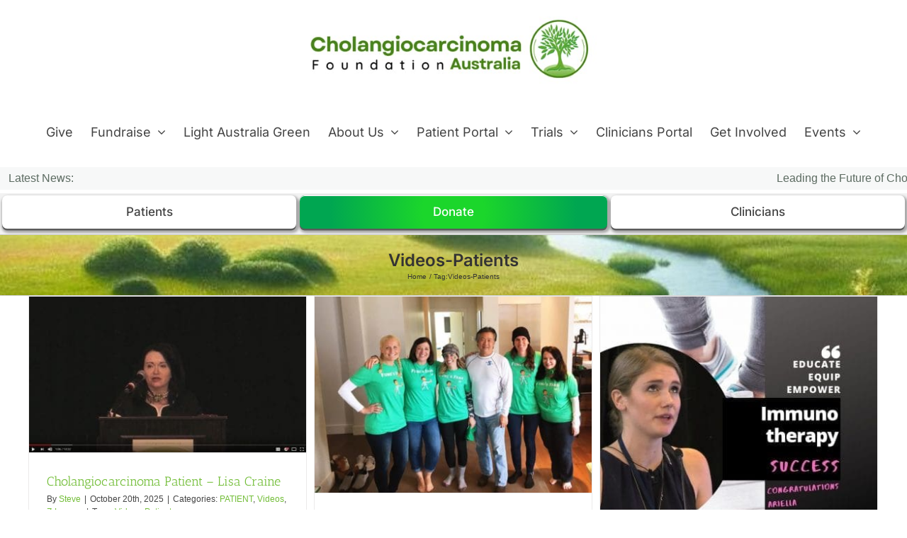

--- FILE ---
content_type: text/html; charset=UTF-8
request_url: https://cholangiocarcinomaaustralia.org/tag/videos-patients/
body_size: 19305
content:
<!DOCTYPE html>
<html class="avada-html-layout-wide avada-html-header-position-top avada-html-is-archive" dir="ltr" lang="en-AU" prefix="og: https://ogp.me/ns#" prefix="og: http://ogp.me/ns# fb: http://ogp.me/ns/fb#">
<head>
	<meta http-equiv="X-UA-Compatible" content="IE=edge" />
	<meta http-equiv="Content-Type" content="text/html; charset=utf-8"/>
	<meta name="viewport" content="width=device-width, initial-scale=1" />
	<title>Videos-Patients - Cholangiocarcinoma Australia</title>

		<!-- All in One SEO 4.9.3 - aioseo.com -->
	<meta name="robots" content="max-image-preview:large" />
	<meta name="google-site-verification" content="7gbtrd9Ue4IDkAX0OVlgCsZgCdEzJkg9dqSCpUIa0hM" />
	<link rel="canonical" href="https://cholangiocarcinomaaustralia.org/tag/videos-patients/" />
	<link rel="next" href="https://cholangiocarcinomaaustralia.org/tag/videos-patients/page/2/" />
	<meta name="generator" content="All in One SEO (AIOSEO) 4.9.3" />
		<script type="application/ld+json" class="aioseo-schema">
			{"@context":"https:\/\/schema.org","@graph":[{"@type":"BreadcrumbList","@id":"https:\/\/cholangiocarcinomaaustralia.org\/tag\/videos-patients\/#breadcrumblist","itemListElement":[{"@type":"ListItem","@id":"https:\/\/cholangiocarcinomaaustralia.org#listItem","position":1,"name":"Home","item":"https:\/\/cholangiocarcinomaaustralia.org","nextItem":{"@type":"ListItem","@id":"https:\/\/cholangiocarcinomaaustralia.org\/tag\/videos-patients\/#listItem","name":"Videos-Patients"}},{"@type":"ListItem","@id":"https:\/\/cholangiocarcinomaaustralia.org\/tag\/videos-patients\/#listItem","position":2,"name":"Videos-Patients","previousItem":{"@type":"ListItem","@id":"https:\/\/cholangiocarcinomaaustralia.org#listItem","name":"Home"}}]},{"@type":"CollectionPage","@id":"https:\/\/cholangiocarcinomaaustralia.org\/tag\/videos-patients\/#collectionpage","url":"https:\/\/cholangiocarcinomaaustralia.org\/tag\/videos-patients\/","name":"Videos-Patients - Cholangiocarcinoma Australia","inLanguage":"en-AU","isPartOf":{"@id":"https:\/\/cholangiocarcinomaaustralia.org\/#website"},"breadcrumb":{"@id":"https:\/\/cholangiocarcinomaaustralia.org\/tag\/videos-patients\/#breadcrumblist"}},{"@type":"Organization","@id":"https:\/\/cholangiocarcinomaaustralia.org\/#organization","name":"Cholangiocarcinoma Australia","description":"Cholangiocarcinoma is a cancer that forms in the lining of the Bile Ducts.  Bile ducts begin as small tributaries within the liver forming into one common hepatic duct just below the liver.","url":"https:\/\/cholangiocarcinomaaustralia.org\/","telephone":"+61431180783","logo":{"@type":"ImageObject","url":"https:\/\/cholangiocarcinomaaustralia.org\/wp-content\/uploads\/2024\/04\/Logo-Rounded-2-Updated-27th-April-2024.png","@id":"https:\/\/cholangiocarcinomaaustralia.org\/tag\/videos-patients\/#organizationLogo","width":500,"height":150},"image":{"@id":"https:\/\/cholangiocarcinomaaustralia.org\/tag\/videos-patients\/#organizationLogo"},"sameAs":["https:\/\/www.facebook.com\/CholangiocarcinomaAustralia","https:\/\/www.instagram.com\/cholangio1\/"]},{"@type":"WebSite","@id":"https:\/\/cholangiocarcinomaaustralia.org\/#website","url":"https:\/\/cholangiocarcinomaaustralia.org\/","name":"Cholangiocarcinoma Australia","description":"Cholangiocarcinoma is a cancer that forms in the lining of the Bile Ducts.  Bile ducts begin as small tributaries within the liver forming into one common hepatic duct just below the liver.","inLanguage":"en-AU","publisher":{"@id":"https:\/\/cholangiocarcinomaaustralia.org\/#organization"}}]}
		</script>
		<!-- All in One SEO -->

<link rel='dns-prefetch' href='//www.googletagmanager.com' />
<link rel="alternate" type="application/rss+xml" title="Cholangiocarcinoma Australia &raquo; Feed" href="https://cholangiocarcinomaaustralia.org/feed/" />
<link rel="alternate" type="application/rss+xml" title="Cholangiocarcinoma Australia &raquo; Comments Feed" href="https://cholangiocarcinomaaustralia.org/comments/feed/" />
<link rel="alternate" type="text/calendar" title="Cholangiocarcinoma Australia &raquo; iCal Feed" href="https://cholangiocarcinomaaustralia.org/events/?ical=1" />
								<link rel="icon" href="https://cholangiocarcinomaaustralia.org/wp-content/uploads/2024/04/Fav-Updated-April-27th-2-2024.png" type="image/png" />
		
					<!-- Apple Touch Icon -->
						<link rel="apple-touch-icon" sizes="180x180" href="https://cholangiocarcinomaaustralia.org/wp-content/uploads/2024/04/Fav-Updated-April-27th-2-2024.png" type="image/png">
		
					<!-- Android Icon -->
						<link rel="icon" sizes="192x192" href="https://cholangiocarcinomaaustralia.org/wp-content/uploads/2024/04/Fav-Updated-April-27th-2-2024.png" type="image/png">
		
					<!-- MS Edge Icon -->
						<meta name="msapplication-TileImage" content="https://cholangiocarcinomaaustralia.org/wp-content/uploads/2024/04/Fav-Updated-April-27th-2-2024.png" type="image/png">
				<link rel="alternate" type="application/rss+xml" title="Cholangiocarcinoma Australia &raquo; Videos-Patients Tag Feed" href="https://cholangiocarcinomaaustralia.org/tag/videos-patients/feed/" />
<style id='wp-img-auto-sizes-contain-inline-css' type='text/css'>
img:is([sizes=auto i],[sizes^="auto," i]){contain-intrinsic-size:3000px 1500px}
/*# sourceURL=wp-img-auto-sizes-contain-inline-css */
</style>

<link rel='stylesheet' id='fusion-dynamic-css-css' href='https://cholangiocarcinomaaustralia.org/wp-content/uploads/fusion-styles/631427b47e6c43d6a9b739dfb7006549.min.css?ver=3.14.2' type='text/css' media='all' />
<script type="text/javascript" src="https://cholangiocarcinomaaustralia.org/wp-includes/js/jquery/jquery.min.js?ver=3.7.1" id="jquery-core-js"></script>

<!-- Google tag (gtag.js) snippet added by Site Kit -->
<!-- Google Analytics snippet added by Site Kit -->
<script type="text/javascript" src="https://www.googletagmanager.com/gtag/js?id=GT-KT4H5NJN" id="google_gtagjs-js" async></script>
<script type="text/javascript" id="google_gtagjs-js-after">
/* <![CDATA[ */
window.dataLayer = window.dataLayer || [];function gtag(){dataLayer.push(arguments);}
gtag("set","linker",{"domains":["cholangiocarcinomaaustralia.org"]});
gtag("js", new Date());
gtag("set", "developer_id.dZTNiMT", true);
gtag("config", "GT-KT4H5NJN");
 window._googlesitekit = window._googlesitekit || {}; window._googlesitekit.throttledEvents = []; window._googlesitekit.gtagEvent = (name, data) => { var key = JSON.stringify( { name, data } ); if ( !! window._googlesitekit.throttledEvents[ key ] ) { return; } window._googlesitekit.throttledEvents[ key ] = true; setTimeout( () => { delete window._googlesitekit.throttledEvents[ key ]; }, 5 ); gtag( "event", name, { ...data, event_source: "site-kit" } ); }; 
//# sourceURL=google_gtagjs-js-after
/* ]]> */
</script>
<link rel="https://api.w.org/" href="https://cholangiocarcinomaaustralia.org/wp-json/" /><link rel="alternate" title="JSON" type="application/json" href="https://cholangiocarcinomaaustralia.org/wp-json/wp/v2/tags/56" /><link rel="EditURI" type="application/rsd+xml" title="RSD" href="https://cholangiocarcinomaaustralia.org/xmlrpc.php?rsd" />
<meta name="generator" content="WordPress 6.9" />
<meta name="generator" content="Site Kit by Google 1.171.0" /><meta name="et-api-version" content="v1"><meta name="et-api-origin" content="https://cholangiocarcinomaaustralia.org"><link rel="https://theeventscalendar.com/" href="https://cholangiocarcinomaaustralia.org/wp-json/tribe/tickets/v1/" /><meta name="tec-api-version" content="v1"><meta name="tec-api-origin" content="https://cholangiocarcinomaaustralia.org"><link rel="alternate" href="https://cholangiocarcinomaaustralia.org/wp-json/tribe/events/v1/events/?tags=videos-patients" /><style type="text/css" id="css-fb-visibility">@media screen and (max-width: 800px){.fusion-no-small-visibility{display:none !important;}body .sm-text-align-center{text-align:center !important;}body .sm-text-align-left{text-align:left !important;}body .sm-text-align-right{text-align:right !important;}body .sm-text-align-justify{text-align:justify !important;}body .sm-flex-align-center{justify-content:center !important;}body .sm-flex-align-flex-start{justify-content:flex-start !important;}body .sm-flex-align-flex-end{justify-content:flex-end !important;}body .sm-mx-auto{margin-left:auto !important;margin-right:auto !important;}body .sm-ml-auto{margin-left:auto !important;}body .sm-mr-auto{margin-right:auto !important;}body .fusion-absolute-position-small{position:absolute;width:100%;}.awb-sticky.awb-sticky-small{ position: sticky; top: var(--awb-sticky-offset,0); }}@media screen and (min-width: 801px) and (max-width: 800px){.fusion-no-medium-visibility{display:none !important;}body .md-text-align-center{text-align:center !important;}body .md-text-align-left{text-align:left !important;}body .md-text-align-right{text-align:right !important;}body .md-text-align-justify{text-align:justify !important;}body .md-flex-align-center{justify-content:center !important;}body .md-flex-align-flex-start{justify-content:flex-start !important;}body .md-flex-align-flex-end{justify-content:flex-end !important;}body .md-mx-auto{margin-left:auto !important;margin-right:auto !important;}body .md-ml-auto{margin-left:auto !important;}body .md-mr-auto{margin-right:auto !important;}body .fusion-absolute-position-medium{position:absolute;width:100%;}.awb-sticky.awb-sticky-medium{ position: sticky; top: var(--awb-sticky-offset,0); }}@media screen and (min-width: 801px){.fusion-no-large-visibility{display:none !important;}body .lg-text-align-center{text-align:center !important;}body .lg-text-align-left{text-align:left !important;}body .lg-text-align-right{text-align:right !important;}body .lg-text-align-justify{text-align:justify !important;}body .lg-flex-align-center{justify-content:center !important;}body .lg-flex-align-flex-start{justify-content:flex-start !important;}body .lg-flex-align-flex-end{justify-content:flex-end !important;}body .lg-mx-auto{margin-left:auto !important;margin-right:auto !important;}body .lg-ml-auto{margin-left:auto !important;}body .lg-mr-auto{margin-right:auto !important;}body .fusion-absolute-position-large{position:absolute;width:100%;}.awb-sticky.awb-sticky-large{ position: sticky; top: var(--awb-sticky-offset,0); }}</style>
<!-- Google AdSense meta tags added by Site Kit -->
<meta name="google-adsense-platform-account" content="ca-host-pub-2644536267352236">
<meta name="google-adsense-platform-domain" content="sitekit.withgoogle.com">
<!-- End Google AdSense meta tags added by Site Kit -->
		<style type="text/css" id="wp-custom-css">
			.ti-widget .ti-widget-container .ti-date{ display:none !important; }		</style>
				<script type="text/javascript">
			var doc = document.documentElement;
			doc.setAttribute( 'data-useragent', navigator.userAgent );
		</script>
		
	<style id='global-styles-inline-css' type='text/css'>
:root{--wp--preset--aspect-ratio--square: 1;--wp--preset--aspect-ratio--4-3: 4/3;--wp--preset--aspect-ratio--3-4: 3/4;--wp--preset--aspect-ratio--3-2: 3/2;--wp--preset--aspect-ratio--2-3: 2/3;--wp--preset--aspect-ratio--16-9: 16/9;--wp--preset--aspect-ratio--9-16: 9/16;--wp--preset--color--black: #000000;--wp--preset--color--cyan-bluish-gray: #abb8c3;--wp--preset--color--white: #ffffff;--wp--preset--color--pale-pink: #f78da7;--wp--preset--color--vivid-red: #cf2e2e;--wp--preset--color--luminous-vivid-orange: #ff6900;--wp--preset--color--luminous-vivid-amber: #fcb900;--wp--preset--color--light-green-cyan: #7bdcb5;--wp--preset--color--vivid-green-cyan: #00d084;--wp--preset--color--pale-cyan-blue: #8ed1fc;--wp--preset--color--vivid-cyan-blue: #0693e3;--wp--preset--color--vivid-purple: #9b51e0;--wp--preset--color--awb-color-1: #ffffff;--wp--preset--color--awb-color-2: #f6f6f6;--wp--preset--color--awb-color-3: #dddddd;--wp--preset--color--awb-color-4: #b9d997;--wp--preset--color--awb-color-5: #67ab31;--wp--preset--color--awb-color-6: #4b8526;--wp--preset--color--awb-color-7: #333333;--wp--preset--color--awb-color-8: #444444;--wp--preset--color--awb-color-custom-11: #ff0000;--wp--preset--color--awb-color-custom-17: #b2b0b0;--wp--preset--color--awb-color-custom-18: #a3f49a;--wp--preset--color--awb-color-custom-1: #badb95;--wp--preset--gradient--vivid-cyan-blue-to-vivid-purple: linear-gradient(135deg,rgb(6,147,227) 0%,rgb(155,81,224) 100%);--wp--preset--gradient--light-green-cyan-to-vivid-green-cyan: linear-gradient(135deg,rgb(122,220,180) 0%,rgb(0,208,130) 100%);--wp--preset--gradient--luminous-vivid-amber-to-luminous-vivid-orange: linear-gradient(135deg,rgb(252,185,0) 0%,rgb(255,105,0) 100%);--wp--preset--gradient--luminous-vivid-orange-to-vivid-red: linear-gradient(135deg,rgb(255,105,0) 0%,rgb(207,46,46) 100%);--wp--preset--gradient--very-light-gray-to-cyan-bluish-gray: linear-gradient(135deg,rgb(238,238,238) 0%,rgb(169,184,195) 100%);--wp--preset--gradient--cool-to-warm-spectrum: linear-gradient(135deg,rgb(74,234,220) 0%,rgb(151,120,209) 20%,rgb(207,42,186) 40%,rgb(238,44,130) 60%,rgb(251,105,98) 80%,rgb(254,248,76) 100%);--wp--preset--gradient--blush-light-purple: linear-gradient(135deg,rgb(255,206,236) 0%,rgb(152,150,240) 100%);--wp--preset--gradient--blush-bordeaux: linear-gradient(135deg,rgb(254,205,165) 0%,rgb(254,45,45) 50%,rgb(107,0,62) 100%);--wp--preset--gradient--luminous-dusk: linear-gradient(135deg,rgb(255,203,112) 0%,rgb(199,81,192) 50%,rgb(65,88,208) 100%);--wp--preset--gradient--pale-ocean: linear-gradient(135deg,rgb(255,245,203) 0%,rgb(182,227,212) 50%,rgb(51,167,181) 100%);--wp--preset--gradient--electric-grass: linear-gradient(135deg,rgb(202,248,128) 0%,rgb(113,206,126) 100%);--wp--preset--gradient--midnight: linear-gradient(135deg,rgb(2,3,129) 0%,rgb(40,116,252) 100%);--wp--preset--font-size--small: 13.5px;--wp--preset--font-size--medium: 20px;--wp--preset--font-size--large: 27px;--wp--preset--font-size--x-large: 42px;--wp--preset--font-size--normal: 18px;--wp--preset--font-size--xlarge: 36px;--wp--preset--font-size--huge: 54px;--wp--preset--spacing--20: 0.44rem;--wp--preset--spacing--30: 0.67rem;--wp--preset--spacing--40: 1rem;--wp--preset--spacing--50: 1.5rem;--wp--preset--spacing--60: 2.25rem;--wp--preset--spacing--70: 3.38rem;--wp--preset--spacing--80: 5.06rem;--wp--preset--shadow--natural: 6px 6px 9px rgba(0, 0, 0, 0.2);--wp--preset--shadow--deep: 12px 12px 50px rgba(0, 0, 0, 0.4);--wp--preset--shadow--sharp: 6px 6px 0px rgba(0, 0, 0, 0.2);--wp--preset--shadow--outlined: 6px 6px 0px -3px rgb(255, 255, 255), 6px 6px rgb(0, 0, 0);--wp--preset--shadow--crisp: 6px 6px 0px rgb(0, 0, 0);}:where(.is-layout-flex){gap: 0.5em;}:where(.is-layout-grid){gap: 0.5em;}body .is-layout-flex{display: flex;}.is-layout-flex{flex-wrap: wrap;align-items: center;}.is-layout-flex > :is(*, div){margin: 0;}body .is-layout-grid{display: grid;}.is-layout-grid > :is(*, div){margin: 0;}:where(.wp-block-columns.is-layout-flex){gap: 2em;}:where(.wp-block-columns.is-layout-grid){gap: 2em;}:where(.wp-block-post-template.is-layout-flex){gap: 1.25em;}:where(.wp-block-post-template.is-layout-grid){gap: 1.25em;}.has-black-color{color: var(--wp--preset--color--black) !important;}.has-cyan-bluish-gray-color{color: var(--wp--preset--color--cyan-bluish-gray) !important;}.has-white-color{color: var(--wp--preset--color--white) !important;}.has-pale-pink-color{color: var(--wp--preset--color--pale-pink) !important;}.has-vivid-red-color{color: var(--wp--preset--color--vivid-red) !important;}.has-luminous-vivid-orange-color{color: var(--wp--preset--color--luminous-vivid-orange) !important;}.has-luminous-vivid-amber-color{color: var(--wp--preset--color--luminous-vivid-amber) !important;}.has-light-green-cyan-color{color: var(--wp--preset--color--light-green-cyan) !important;}.has-vivid-green-cyan-color{color: var(--wp--preset--color--vivid-green-cyan) !important;}.has-pale-cyan-blue-color{color: var(--wp--preset--color--pale-cyan-blue) !important;}.has-vivid-cyan-blue-color{color: var(--wp--preset--color--vivid-cyan-blue) !important;}.has-vivid-purple-color{color: var(--wp--preset--color--vivid-purple) !important;}.has-black-background-color{background-color: var(--wp--preset--color--black) !important;}.has-cyan-bluish-gray-background-color{background-color: var(--wp--preset--color--cyan-bluish-gray) !important;}.has-white-background-color{background-color: var(--wp--preset--color--white) !important;}.has-pale-pink-background-color{background-color: var(--wp--preset--color--pale-pink) !important;}.has-vivid-red-background-color{background-color: var(--wp--preset--color--vivid-red) !important;}.has-luminous-vivid-orange-background-color{background-color: var(--wp--preset--color--luminous-vivid-orange) !important;}.has-luminous-vivid-amber-background-color{background-color: var(--wp--preset--color--luminous-vivid-amber) !important;}.has-light-green-cyan-background-color{background-color: var(--wp--preset--color--light-green-cyan) !important;}.has-vivid-green-cyan-background-color{background-color: var(--wp--preset--color--vivid-green-cyan) !important;}.has-pale-cyan-blue-background-color{background-color: var(--wp--preset--color--pale-cyan-blue) !important;}.has-vivid-cyan-blue-background-color{background-color: var(--wp--preset--color--vivid-cyan-blue) !important;}.has-vivid-purple-background-color{background-color: var(--wp--preset--color--vivid-purple) !important;}.has-black-border-color{border-color: var(--wp--preset--color--black) !important;}.has-cyan-bluish-gray-border-color{border-color: var(--wp--preset--color--cyan-bluish-gray) !important;}.has-white-border-color{border-color: var(--wp--preset--color--white) !important;}.has-pale-pink-border-color{border-color: var(--wp--preset--color--pale-pink) !important;}.has-vivid-red-border-color{border-color: var(--wp--preset--color--vivid-red) !important;}.has-luminous-vivid-orange-border-color{border-color: var(--wp--preset--color--luminous-vivid-orange) !important;}.has-luminous-vivid-amber-border-color{border-color: var(--wp--preset--color--luminous-vivid-amber) !important;}.has-light-green-cyan-border-color{border-color: var(--wp--preset--color--light-green-cyan) !important;}.has-vivid-green-cyan-border-color{border-color: var(--wp--preset--color--vivid-green-cyan) !important;}.has-pale-cyan-blue-border-color{border-color: var(--wp--preset--color--pale-cyan-blue) !important;}.has-vivid-cyan-blue-border-color{border-color: var(--wp--preset--color--vivid-cyan-blue) !important;}.has-vivid-purple-border-color{border-color: var(--wp--preset--color--vivid-purple) !important;}.has-vivid-cyan-blue-to-vivid-purple-gradient-background{background: var(--wp--preset--gradient--vivid-cyan-blue-to-vivid-purple) !important;}.has-light-green-cyan-to-vivid-green-cyan-gradient-background{background: var(--wp--preset--gradient--light-green-cyan-to-vivid-green-cyan) !important;}.has-luminous-vivid-amber-to-luminous-vivid-orange-gradient-background{background: var(--wp--preset--gradient--luminous-vivid-amber-to-luminous-vivid-orange) !important;}.has-luminous-vivid-orange-to-vivid-red-gradient-background{background: var(--wp--preset--gradient--luminous-vivid-orange-to-vivid-red) !important;}.has-very-light-gray-to-cyan-bluish-gray-gradient-background{background: var(--wp--preset--gradient--very-light-gray-to-cyan-bluish-gray) !important;}.has-cool-to-warm-spectrum-gradient-background{background: var(--wp--preset--gradient--cool-to-warm-spectrum) !important;}.has-blush-light-purple-gradient-background{background: var(--wp--preset--gradient--blush-light-purple) !important;}.has-blush-bordeaux-gradient-background{background: var(--wp--preset--gradient--blush-bordeaux) !important;}.has-luminous-dusk-gradient-background{background: var(--wp--preset--gradient--luminous-dusk) !important;}.has-pale-ocean-gradient-background{background: var(--wp--preset--gradient--pale-ocean) !important;}.has-electric-grass-gradient-background{background: var(--wp--preset--gradient--electric-grass) !important;}.has-midnight-gradient-background{background: var(--wp--preset--gradient--midnight) !important;}.has-small-font-size{font-size: var(--wp--preset--font-size--small) !important;}.has-medium-font-size{font-size: var(--wp--preset--font-size--medium) !important;}.has-large-font-size{font-size: var(--wp--preset--font-size--large) !important;}.has-x-large-font-size{font-size: var(--wp--preset--font-size--x-large) !important;}
/*# sourceURL=global-styles-inline-css */
</style>
<link rel='stylesheet' id='wp-block-library-css' href='https://cholangiocarcinomaaustralia.org/wp-includes/css/dist/block-library/style.min.css?ver=6.9' type='text/css' media='all' />
<style id='wp-block-library-inline-css' type='text/css'>
/*wp_block_styles_on_demand_placeholder:697c474bafd2f*/
/*# sourceURL=wp-block-library-inline-css */
</style>
<style id='wp-block-library-theme-inline-css' type='text/css'>
.wp-block-audio :where(figcaption){color:#555;font-size:13px;text-align:center}.is-dark-theme .wp-block-audio :where(figcaption){color:#ffffffa6}.wp-block-audio{margin:0 0 1em}.wp-block-code{border:1px solid #ccc;border-radius:4px;font-family:Menlo,Consolas,monaco,monospace;padding:.8em 1em}.wp-block-embed :where(figcaption){color:#555;font-size:13px;text-align:center}.is-dark-theme .wp-block-embed :where(figcaption){color:#ffffffa6}.wp-block-embed{margin:0 0 1em}.blocks-gallery-caption{color:#555;font-size:13px;text-align:center}.is-dark-theme .blocks-gallery-caption{color:#ffffffa6}:root :where(.wp-block-image figcaption){color:#555;font-size:13px;text-align:center}.is-dark-theme :root :where(.wp-block-image figcaption){color:#ffffffa6}.wp-block-image{margin:0 0 1em}.wp-block-pullquote{border-bottom:4px solid;border-top:4px solid;color:currentColor;margin-bottom:1.75em}.wp-block-pullquote :where(cite),.wp-block-pullquote :where(footer),.wp-block-pullquote__citation{color:currentColor;font-size:.8125em;font-style:normal;text-transform:uppercase}.wp-block-quote{border-left:.25em solid;margin:0 0 1.75em;padding-left:1em}.wp-block-quote cite,.wp-block-quote footer{color:currentColor;font-size:.8125em;font-style:normal;position:relative}.wp-block-quote:where(.has-text-align-right){border-left:none;border-right:.25em solid;padding-left:0;padding-right:1em}.wp-block-quote:where(.has-text-align-center){border:none;padding-left:0}.wp-block-quote.is-large,.wp-block-quote.is-style-large,.wp-block-quote:where(.is-style-plain){border:none}.wp-block-search .wp-block-search__label{font-weight:700}.wp-block-search__button{border:1px solid #ccc;padding:.375em .625em}:where(.wp-block-group.has-background){padding:1.25em 2.375em}.wp-block-separator.has-css-opacity{opacity:.4}.wp-block-separator{border:none;border-bottom:2px solid;margin-left:auto;margin-right:auto}.wp-block-separator.has-alpha-channel-opacity{opacity:1}.wp-block-separator:not(.is-style-wide):not(.is-style-dots){width:100px}.wp-block-separator.has-background:not(.is-style-dots){border-bottom:none;height:1px}.wp-block-separator.has-background:not(.is-style-wide):not(.is-style-dots){height:2px}.wp-block-table{margin:0 0 1em}.wp-block-table td,.wp-block-table th{word-break:normal}.wp-block-table :where(figcaption){color:#555;font-size:13px;text-align:center}.is-dark-theme .wp-block-table :where(figcaption){color:#ffffffa6}.wp-block-video :where(figcaption){color:#555;font-size:13px;text-align:center}.is-dark-theme .wp-block-video :where(figcaption){color:#ffffffa6}.wp-block-video{margin:0 0 1em}:root :where(.wp-block-template-part.has-background){margin-bottom:0;margin-top:0;padding:1.25em 2.375em}
/*# sourceURL=/wp-includes/css/dist/block-library/theme.min.css */
</style>
<style id='classic-theme-styles-inline-css' type='text/css'>
/*! This file is auto-generated */
.wp-block-button__link{color:#fff;background-color:#32373c;border-radius:9999px;box-shadow:none;text-decoration:none;padding:calc(.667em + 2px) calc(1.333em + 2px);font-size:1.125em}.wp-block-file__button{background:#32373c;color:#fff;text-decoration:none}
/*# sourceURL=/wp-includes/css/classic-themes.min.css */
</style>
</head>

<body class="archive tag tag-videos-patients tag-56 wp-theme-Avada tribe-no-js tec-no-tickets-on-recurring tec-no-rsvp-on-recurring fusion-image-hovers fusion-pagination-sizing fusion-button_type-flat fusion-button_span-no fusion-button_gradient-linear avada-image-rollover-circle-yes avada-image-rollover-no fusion-has-button-gradient fusion-body ltr fusion-sticky-header no-mobile-sticky-header no-mobile-slidingbar avada-has-rev-slider-styles fusion-sub-menu-fade mobile-logo-pos-center layout-wide-mode avada-has-boxed-modal-shadow-none layout-scroll-offset-full avada-has-zero-margin-offset-top fusion-top-header menu-text-align-center mobile-menu-design-flyout fusion-show-pagination-text fusion-header-layout-v7 avada-responsive avada-footer-fx-none avada-menu-highlight-style-bar fusion-search-form-classic fusion-main-menu-search-dropdown fusion-avatar-square avada-sticky-shrinkage avada-dropdown-styles avada-blog-layout-grid avada-blog-archive-layout-grid avada-ec-not-100-width avada-ec-meta-layout-sidebar avada-header-shadow-no avada-menu-icon-position-left avada-has-megamenu-shadow avada-has-mainmenu-dropdown-divider avada-has-header-100-width avada-has-pagetitle-100-width avada-has-100-footer avada-has-breadcrumb-mobile-hidden avada-has-titlebar-bar_and_content avada-has-pagination-padding avada-flyout-menu-direction-fade avada-ec-views-v2 tribe-theme-Avada" data-awb-post-id="938">
		<a class="skip-link screen-reader-text" href="#content">Skip to content</a>

	<div id="boxed-wrapper">
		
		<div id="wrapper" class="fusion-wrapper">
			<div id="home" style="position:relative;top:-1px;"></div>
												<div class="fusion-tb-header"><div class="fusion-fullwidth fullwidth-box fusion-builder-row-1 fusion-flex-container has-pattern-background has-mask-background hundred-percent-fullwidth non-hundred-percent-height-scrolling fusion-no-small-visibility fusion-custom-z-index" style="--link_color: #0072d6;--awb-border-sizes-top:0px;--awb-border-sizes-bottom:0px;--awb-border-sizes-left:0px;--awb-border-sizes-right:0px;--awb-border-radius-top-left:0px;--awb-border-radius-top-right:0px;--awb-border-radius-bottom-right:0px;--awb-border-radius-bottom-left:0px;--awb-z-index:9999;--awb-padding-top:0px;--awb-padding-right:0px;--awb-padding-bottom:0px;--awb-padding-left:0px;--awb-padding-top-small:20px;--awb-padding-bottom-small:20px;--awb-margin-top:10px;--awb-margin-bottom:0px;--awb-background-color:var(--awb-color1);--awb-flex-wrap:wrap;" ><div class="fusion-builder-row fusion-row fusion-flex-align-items-center fusion-flex-justify-content-flex-end fusion-flex-content-wrap" style="width:101% !important;max-width:101% !important;margin-left: calc(-1% / 2 );margin-right: calc(-1% / 2 );"><div class="fusion-layout-column fusion_builder_column fusion-builder-column-0 fusion_builder_column_1_3 1_3 fusion-flex-column" style="--awb-bg-color:rgba(0,0,0,0);--awb-bg-color-hover:rgba(0,0,0,0);--awb-bg-size:cover;--awb-width-large:33.333333333333%;--awb-margin-top-large:0px;--awb-spacing-right-large:10px;--awb-margin-bottom-large:0px;--awb-spacing-left-large:0px;--awb-width-medium:100%;--awb-order-medium:0;--awb-spacing-right-medium:0.495%;--awb-spacing-left-medium:0.495%;--awb-width-small:50%;--awb-order-small:0;--awb-spacing-right-small:10px;--awb-spacing-left-small:0px;" data-scroll-devices="small-visibility,medium-visibility,large-visibility"><div class="fusion-column-wrapper fusion-column-has-shadow fusion-flex-justify-content-flex-end fusion-content-layout-row fusion-flex-align-items-flex-end"></div></div><div class="fusion-layout-column fusion_builder_column fusion-builder-column-1 fusion_builder_column_1_3 1_3 fusion-flex-column" style="--awb-bg-color:rgba(0,0,0,0);--awb-bg-color-hover:rgba(0,0,0,0);--awb-bg-size:cover;--awb-width-large:33.333333333333%;--awb-margin-top-large:0px;--awb-spacing-right-large:10px;--awb-margin-bottom-large:0px;--awb-spacing-left-large:0px;--awb-width-medium:100%;--awb-order-medium:0;--awb-spacing-right-medium:0.495%;--awb-spacing-left-medium:0.495%;--awb-width-small:50%;--awb-order-small:0;--awb-spacing-right-small:10px;--awb-spacing-left-small:0px;" data-scroll-devices="small-visibility,medium-visibility,large-visibility"><div class="fusion-column-wrapper fusion-column-has-shadow fusion-flex-justify-content-center fusion-content-layout-row fusion-flex-align-items-flex-end"><div class="fusion-image-element " style="text-align:center;--awb-max-width:500px;--awb-caption-title-font-family:var(--h2_typography-font-family);--awb-caption-title-font-weight:var(--h2_typography-font-weight);--awb-caption-title-font-style:var(--h2_typography-font-style);--awb-caption-title-size:var(--h2_typography-font-size);--awb-caption-title-transform:var(--h2_typography-text-transform);--awb-caption-title-line-height:var(--h2_typography-line-height);--awb-caption-title-letter-spacing:var(--h2_typography-letter-spacing);"><span class=" fusion-imageframe imageframe-none imageframe-1 hover-type-none"><a class="fusion-no-lightbox" href="https://cholangiocarcinomaaustralia.org/" target="_self" aria-label="New Logo 8 Oct 2024 &#8211; Logo 2024"><img fetchpriority="high" decoding="async" width="500" height="150" alt="Cholangiocarcinoma Australia" src="https://cholangiocarcinomaaustralia.org/wp-content/uploads/2025/01/2025-Logo.jpg" data-orig-src="https://cholangiocarcinomaaustralia.org/wp-content/uploads/2025/01/2025-Logo.jpg" class="lazyload img-responsive wp-image-97664" srcset="data:image/svg+xml,%3Csvg%20xmlns%3D%27http%3A%2F%2Fwww.w3.org%2F2000%2Fsvg%27%20width%3D%27500%27%20height%3D%27150%27%20viewBox%3D%270%200%20500%20150%27%3E%3Crect%20width%3D%27500%27%20height%3D%27150%27%20fill-opacity%3D%220%22%2F%3E%3C%2Fsvg%3E" data-srcset="https://cholangiocarcinomaaustralia.org/wp-content/uploads/2025/01/2025-Logo-200x60.jpg 200w, https://cholangiocarcinomaaustralia.org/wp-content/uploads/2025/01/2025-Logo-400x120.jpg 400w, https://cholangiocarcinomaaustralia.org/wp-content/uploads/2025/01/2025-Logo.jpg 500w" data-sizes="auto" data-orig-sizes="(max-width: 800px) 100vw, (max-width: 800px) 100vw, 500px" /></a></span></div></div></div><div class="fusion-layout-column fusion_builder_column fusion-builder-column-2 fusion_builder_column_1_3 1_3 fusion-flex-column fusion-flex-align-self-center" style="--awb-bg-color:rgba(0,0,0,0);--awb-bg-color-hover:rgba(0,0,0,0);--awb-bg-size:cover;--awb-width-large:33.333333333333%;--awb-margin-top-large:0px;--awb-spacing-right-large:0px;--awb-margin-bottom-large:0px;--awb-spacing-left-large:0px;--awb-width-medium:100%;--awb-order-medium:0;--awb-spacing-right-medium:0.495%;--awb-spacing-left-medium:0.495%;--awb-width-small:50%;--awb-order-small:0;--awb-spacing-right-small:0px;--awb-spacing-left-small:0px;" data-scroll-devices="small-visibility,medium-visibility,large-visibility"><div class="fusion-column-wrapper fusion-column-has-shadow fusion-flex-justify-content-center fusion-content-layout-row"></div></div><div class="fusion-layout-column fusion_builder_column fusion-builder-column-3 fusion_builder_column_1_1 1_1 fusion-flex-column" style="--awb-padding-top:0px;--awb-padding-bottom:0px;--awb-bg-size:cover;--awb-width-large:100%;--awb-margin-top-large:0px;--awb-spacing-right-large:0.495%;--awb-margin-bottom-large:5px;--awb-spacing-left-large:0.495%;--awb-width-medium:100%;--awb-order-medium:0;--awb-spacing-right-medium:0.495%;--awb-spacing-left-medium:0.495%;--awb-width-small:100%;--awb-order-small:0;--awb-spacing-right-small:0.495%;--awb-spacing-left-small:0.495%;" data-scroll-devices="small-visibility,medium-visibility,large-visibility"><div class="fusion-column-wrapper fusion-column-has-shadow fusion-flex-justify-content-flex-end fusion-content-layout-column"><nav class="awb-menu awb-menu_row awb-menu_em-hover mobile-mode-collapse-to-button awb-menu_icons-left awb-menu_dc-yes mobile-trigger-fullwidth-off awb-menu_mobile-toggle awb-menu_indent-left mobile-size-full-absolute loading mega-menu-loading awb-menu_desktop awb-menu_dropdown awb-menu_expand-right awb-menu_transition-fade" style="--awb-font-size:18px;--awb-margin-top:0px;--awb-margin-bottom:0px;--awb-min-height:100px;--awb-bg:var(--awb-color1);--awb-border-radius-top-left:0px;--awb-border-radius-top-right:0px;--awb-border-radius-bottom-right:0px;--awb-border-radius-bottom-left:0px;--awb-gap:5px;--awb-align-items:center;--awb-justify-content:center;--awb-items-padding-top:0px;--awb-items-padding-right:10px;--awb-items-padding-bottom:0px;--awb-items-padding-left:10px;--awb-border-color:#444444;--awb-border-top:0px;--awb-border-right:0px;--awb-border-bottom:0px;--awb-border-left:0px;--awb-color:#444444;--awb-active-color:#444444;--awb-submenu-bg:var(--awb-color2);--awb-submenu-space:0;--awb-icons-size:17;--awb-icons-color:#444444;--awb-arrows-size-height:12px;--awb-arrows-size-width:23px;--awb-main-justify-content:flex-start;--awb-sub-justify-content:flex-start;--awb-mobile-nav-button-align-hor:flex-end;--awb-mobile-trigger-font-size:35px;--awb-trigger-padding-top:12px;--awb-trigger-padding-bottom:12px;--awb-mobile-trigger-background-color:var(--awb-color2);--awb-mobile-nav-trigger-bottom-margin:20px;--awb-mobile-justify:flex-start;--awb-mobile-caret-left:auto;--awb-mobile-caret-right:0;--awb-fusion-font-family-typography:&quot;Inter&quot;;--awb-fusion-font-style-typography:normal;--awb-fusion-font-weight-typography:400;--awb-fusion-font-family-submenu-typography:inherit;--awb-fusion-font-style-submenu-typography:normal;--awb-fusion-font-weight-submenu-typography:400;--awb-fusion-font-family-mobile-typography:inherit;--awb-fusion-font-style-mobile-typography:normal;--awb-fusion-font-weight-mobile-typography:400;" aria-label="2024 Home Menu" data-breakpoint="800" data-count="0" data-transition-type="bottom-vertical" data-transition-time="300" data-expand="right"><button type="button" class="awb-menu__m-toggle awb-menu__m-toggle_no-text" aria-expanded="false" aria-controls="menu-2024-home-menu"><span class="awb-menu__m-toggle-inner"><span class="collapsed-nav-text"><span class="screen-reader-text">Toggle Navigation</span></span><span class="awb-menu__m-collapse-icon awb-menu__m-collapse-icon_no-text"><span class="awb-menu__m-collapse-icon-open awb-menu__m-collapse-icon-open_no-text fa-bars fas"></span><span class="awb-menu__m-collapse-icon-close awb-menu__m-collapse-icon-close_no-text fa-times fas"></span></span></span></button><ul id="menu-2024-home-menu" class="fusion-menu awb-menu__main-ul awb-menu__main-ul_row"><li  id="menu-item-98023"  class="menu-item menu-item-type-post_type menu-item-object-page menu-item-98023 awb-menu__li awb-menu__main-li awb-menu__main-li_regular"  data-item-id="98023"><span class="awb-menu__main-background-default awb-menu__main-background-default_bottom-vertical"></span><span class="awb-menu__main-background-active awb-menu__main-background-active_bottom-vertical"></span><a  href="https://cholangiocarcinomaaustralia.org/donate/" class="awb-menu__main-a awb-menu__main-a_regular"><span class="menu-text">Give</span></a></li><li  id="menu-item-99537"  class="menu-item menu-item-type-custom menu-item-object-custom menu-item-has-children menu-item-99537 awb-menu__li awb-menu__main-li awb-menu__main-li_regular"  data-item-id="99537"><span class="awb-menu__main-background-default awb-menu__main-background-default_bottom-vertical"></span><span class="awb-menu__main-background-active awb-menu__main-background-active_bottom-vertical"></span><a  href="#" class="awb-menu__main-a awb-menu__main-a_regular"><span class="menu-text">Fundraise</span><span class="awb-menu__open-nav-submenu-hover"></span></a><button type="button" aria-label="Open submenu of Fundraise" aria-expanded="false" class="awb-menu__open-nav-submenu_mobile awb-menu__open-nav-submenu_main"></button><ul class="awb-menu__sub-ul awb-menu__sub-ul_main"><li  id="menu-item-99541"  class="menu-item menu-item-type-post_type menu-item-object-page menu-item-has-children menu-item-99541 awb-menu__li awb-menu__sub-li" ><a  href="https://cholangiocarcinomaaustralia.org/cholangiochallengers/" class="awb-menu__sub-a"><span>Cholangio Challengers</span><span class="awb-menu__open-nav-submenu-hover"></span></a><button type="button" aria-label="Open submenu of Cholangio Challengers" aria-expanded="false" class="awb-menu__open-nav-submenu_mobile awb-menu__open-nav-submenu_sub"></button><ul class="awb-menu__sub-ul awb-menu__sub-ul_grand"><li  id="menu-item-99539"  class="menu-item menu-item-type-post_type menu-item-object-page menu-item-99539 awb-menu__li awb-menu__sub-li" ><a  href="https://cholangiocarcinomaaustralia.org/cholangiochallengers/supporters/" class="awb-menu__sub-a"><span>Cholangio Challengers For Supporters</span></a></li><li  id="menu-item-99538"  class="menu-item menu-item-type-post_type menu-item-object-page menu-item-99538 awb-menu__li awb-menu__sub-li" ><a  href="https://cholangiocarcinomaaustralia.org/cholangiochallengers/patients/" class="awb-menu__sub-a"><span>Cholangio Challengers For Patients</span></a></li></ul></li></ul></li><li  id="menu-item-99536"  class="menu-item menu-item-type-post_type menu-item-object-page menu-item-99536 awb-menu__li awb-menu__main-li awb-menu__main-li_regular"  data-item-id="99536"><span class="awb-menu__main-background-default awb-menu__main-background-default_bottom-vertical"></span><span class="awb-menu__main-background-active awb-menu__main-background-active_bottom-vertical"></span><a  href="https://cholangiocarcinomaaustralia.org/light-australia-green/" class="awb-menu__main-a awb-menu__main-a_regular"><span class="menu-text">Light Australia Green</span></a></li><li  id="menu-item-89390"  class="menu-item menu-item-type-custom menu-item-object-custom menu-item-has-children menu-item-89390 awb-menu__li awb-menu__main-li awb-menu__main-li_regular"  data-item-id="89390"><span class="awb-menu__main-background-default awb-menu__main-background-default_bottom-vertical"></span><span class="awb-menu__main-background-active awb-menu__main-background-active_bottom-vertical"></span><a  href="#" class="awb-menu__main-a awb-menu__main-a_regular"><span class="menu-text">About Us</span><span class="awb-menu__open-nav-submenu-hover"></span></a><button type="button" aria-label="Open submenu of About Us" aria-expanded="false" class="awb-menu__open-nav-submenu_mobile awb-menu__open-nav-submenu_main"></button><ul class="awb-menu__sub-ul awb-menu__sub-ul_main"><li  id="menu-item-89389"  class="menu-item menu-item-type-post_type menu-item-object-page menu-item-89389 awb-menu__li awb-menu__sub-li" ><a  href="https://cholangiocarcinomaaustralia.org/how-we-win-cholangiocarcinoma-survival-system/" class="awb-menu__sub-a"><span>How We Win</span></a></li><li  id="menu-item-100525"  class="menu-item menu-item-type-post_type menu-item-object-page menu-item-100525 awb-menu__li awb-menu__sub-li" ><a  href="https://cholangiocarcinomaaustralia.org/how-we-began/" class="awb-menu__sub-a"><span>How We Began</span></a></li><li  id="menu-item-89391"  class="menu-item menu-item-type-post_type menu-item-object-page menu-item-89391 awb-menu__li awb-menu__sub-li" ><a  href="https://cholangiocarcinomaaustralia.org/contact/" class="awb-menu__sub-a"><span>Contact us</span></a></li><li  id="menu-item-89392"  class="menu-item menu-item-type-post_type menu-item-object-page menu-item-89392 awb-menu__li awb-menu__sub-li" ><a  href="https://cholangiocarcinomaaustralia.org/team/" class="awb-menu__sub-a"><span>Our Team</span></a></li><li  id="menu-item-89393"  class="menu-item menu-item-type-post_type menu-item-object-page menu-item-89393 awb-menu__li awb-menu__sub-li" ><a  href="https://cholangiocarcinomaaustralia.org/board/" class="awb-menu__sub-a"><span>Our Board</span></a></li></ul></li><li  id="menu-item-89395"  class="menu-item menu-item-type-custom menu-item-object-custom menu-item-has-children menu-item-89395 awb-menu__li awb-menu__main-li awb-menu__main-li_regular"  data-item-id="89395"><span class="awb-menu__main-background-default awb-menu__main-background-default_bottom-vertical"></span><span class="awb-menu__main-background-active awb-menu__main-background-active_bottom-vertical"></span><a  href="#" class="awb-menu__main-a awb-menu__main-a_regular"><span class="menu-text">Patient Portal</span><span class="awb-menu__open-nav-submenu-hover"></span></a><button type="button" aria-label="Open submenu of Patient Portal" aria-expanded="false" class="awb-menu__open-nav-submenu_mobile awb-menu__open-nav-submenu_main"></button><ul class="awb-menu__sub-ul awb-menu__sub-ul_main"><li  id="menu-item-98021"  class="menu-item menu-item-type-post_type menu-item-object-page menu-item-98021 awb-menu__li awb-menu__sub-li" ><a  href="https://cholangiocarcinomaaustralia.org/newly-diagnosed/" class="awb-menu__sub-a"><span>Get Started</span></a></li><li  id="menu-item-94009"  class="menu-item menu-item-type-post_type menu-item-object-page menu-item-94009 awb-menu__li awb-menu__sub-li" ><a  href="https://cholangiocarcinomaaustralia.org/order-my-patient-navigator-journal/" class="awb-menu__sub-a"><span>Order Patient Navigator Journal</span></a></li><li  id="menu-item-89397"  class="menu-item menu-item-type-post_type menu-item-object-page menu-item-89397 awb-menu__li awb-menu__sub-li" ><a  href="https://cholangiocarcinomaaustralia.org/newly-diagnosed/" class="awb-menu__sub-a"><span>Newly Diagnosed Patients</span></a></li><li  id="menu-item-94178"  class="menu-item menu-item-type-post_type menu-item-object-page menu-item-94178 awb-menu__li awb-menu__sub-li" ><a  href="https://cholangiocarcinomaaustralia.org/articles/" class="awb-menu__sub-a"><span>Articles</span></a></li><li  id="menu-item-89404"  class="menu-item menu-item-type-post_type menu-item-object-page menu-item-has-children menu-item-89404 awb-menu__li awb-menu__sub-li" ><a  href="https://cholangiocarcinomaaustralia.org/?page_id=44411" class="awb-menu__sub-a"><span>About CCA</span><span class="awb-menu__open-nav-submenu-hover"></span></a><button type="button" aria-label="Open submenu of About CCA" aria-expanded="false" class="awb-menu__open-nav-submenu_mobile awb-menu__open-nav-submenu_sub"></button><ul class="awb-menu__sub-ul awb-menu__sub-ul_grand"><li  id="menu-item-89407"  class="menu-item menu-item-type-post_type menu-item-object-page menu-item-89407 awb-menu__li awb-menu__sub-li" ><a  href="https://cholangiocarcinomaaustralia.org/risk-factors/" class="awb-menu__sub-a"><span>Risk factors</span></a></li><li  id="menu-item-89408"  class="menu-item menu-item-type-post_type menu-item-object-page menu-item-89408 awb-menu__li awb-menu__sub-li" ><a  href="https://cholangiocarcinomaaustralia.org/symptoms/" class="awb-menu__sub-a"><span>Symptoms</span></a></li><li  id="menu-item-89406"  class="menu-item menu-item-type-post_type menu-item-object-page menu-item-89406 awb-menu__li awb-menu__sub-li" ><a  href="https://cholangiocarcinomaaustralia.org/key-statistics/" class="awb-menu__sub-a"><span>Key Statistics</span></a></li></ul></li><li  id="menu-item-89396"  class="menu-item menu-item-type-post_type menu-item-object-page menu-item-89396 awb-menu__li awb-menu__sub-li" ><a  href="https://cholangiocarcinomaaustralia.org/meetings/" class="awb-menu__sub-a"><span>Meetings</span></a></li><li  id="menu-item-89417"  class="menu-item menu-item-type-post_type menu-item-object-page menu-item-89417 awb-menu__li awb-menu__sub-li" ><a  href="https://cholangiocarcinomaaustralia.org/endorse-a-professional/" class="awb-menu__sub-a"><span>Endorse A Professional</span></a></li><li  id="menu-item-89401"  class="menu-item menu-item-type-post_type menu-item-object-page menu-item-89401 awb-menu__li awb-menu__sub-li" ><a  href="https://cholangiocarcinomaaustralia.org/find-a-specialist/" class="awb-menu__sub-a"><span>Find a Specialist</span></a></li><li  id="menu-item-89410"  class="menu-item menu-item-type-post_type menu-item-object-page menu-item-89410 awb-menu__li awb-menu__sub-li" ><a  href="https://cholangiocarcinomaaustralia.org/staging/" class="awb-menu__sub-a"><span>Staging and Grading</span></a></li><li  id="menu-item-89400"  class="menu-item menu-item-type-post_type menu-item-object-page menu-item-89400 awb-menu__li awb-menu__sub-li" ><a  href="https://cholangiocarcinomaaustralia.org/biomarkers-matter/" class="awb-menu__sub-a"><span>Biomarkers Matter</span></a></li><li  id="menu-item-89409"  class="menu-item menu-item-type-post_type menu-item-object-page menu-item-89409 awb-menu__li awb-menu__sub-li" ><a  href="https://cholangiocarcinomaaustralia.org/treatment-options/" class="awb-menu__sub-a"><span>Treatment Options</span></a></li><li  id="menu-item-90778"  class="menu-item menu-item-type-post_type menu-item-object-page menu-item-90778 awb-menu__li awb-menu__sub-li" ><a  href="https://cholangiocarcinomaaustralia.org/second-opinion/" class="awb-menu__sub-a"><span>Second Opinion</span></a></li><li  id="menu-item-100638"  class="menu-item menu-item-type-post_type menu-item-object-page menu-item-100638 awb-menu__li awb-menu__sub-li" ><a  href="https://cholangiocarcinomaaustralia.org/histotripsy-australia/" class="awb-menu__sub-a"><span>Histotripsy</span></a></li><li  id="menu-item-89403"  class="menu-item menu-item-type-post_type menu-item-object-page menu-item-89403 awb-menu__li awb-menu__sub-li" ><a  href="https://cholangiocarcinomaaustralia.org/cholangiomentors/" class="awb-menu__sub-a"><span>Find a Mentor</span></a></li></ul></li><li  id="menu-item-89411"  class="menu-item menu-item-type-custom menu-item-object-custom menu-item-has-children menu-item-89411 awb-menu__li awb-menu__main-li awb-menu__main-li_regular"  data-item-id="89411"><span class="awb-menu__main-background-default awb-menu__main-background-default_bottom-vertical"></span><span class="awb-menu__main-background-active awb-menu__main-background-active_bottom-vertical"></span><a  href="#" class="awb-menu__main-a awb-menu__main-a_regular"><span class="menu-text">Trials</span><span class="awb-menu__open-nav-submenu-hover"></span></a><button type="button" aria-label="Open submenu of Trials" aria-expanded="false" class="awb-menu__open-nav-submenu_mobile awb-menu__open-nav-submenu_main"></button><ul class="awb-menu__sub-ul awb-menu__sub-ul_main"><li  id="menu-item-89414"  class="menu-item menu-item-type-post_type menu-item-object-page menu-item-89414 awb-menu__li awb-menu__sub-li" ><a  href="https://cholangiocarcinomaaustralia.org/clinical-trials/" class="awb-menu__sub-a"><span>Clinical Trials</span></a></li><li  id="menu-item-89412"  class="menu-item menu-item-type-post_type menu-item-object-page menu-item-89412 awb-menu__li awb-menu__sub-li" ><a  href="https://cholangiocarcinomaaustralia.org/clinical-trials-submission-portal/" class="awb-menu__sub-a"><span>Clinical Trials Submission Portal</span></a></li></ul></li><li  id="menu-item-98025"  class="menu-item menu-item-type-post_type menu-item-object-page menu-item-98025 awb-menu__li awb-menu__main-li awb-menu__main-li_regular"  data-item-id="98025"><span class="awb-menu__main-background-default awb-menu__main-background-default_bottom-vertical"></span><span class="awb-menu__main-background-active awb-menu__main-background-active_bottom-vertical"></span><a  href="https://cholangiocarcinomaaustralia.org/professionals/" class="awb-menu__main-a awb-menu__main-a_regular"><span class="menu-text">Clinicians Portal</span></a></li><li  id="menu-item-90832"  class="menu-item menu-item-type-custom menu-item-object-custom menu-item-90832 awb-menu__li awb-menu__main-li awb-menu__main-li_regular"  data-item-id="90832"><span class="awb-menu__main-background-default awb-menu__main-background-default_bottom-vertical"></span><span class="awb-menu__main-background-active awb-menu__main-background-active_bottom-vertical"></span><a  href="/cholangiomentors/" class="awb-menu__main-a awb-menu__main-a_regular"><span class="menu-text">Get Involved</span></a></li><li  id="menu-item-100563"  class="menu-item menu-item-type-custom menu-item-object-custom menu-item-has-children menu-item-100563 awb-menu__li awb-menu__main-li awb-menu__main-li_regular"  data-item-id="100563"><span class="awb-menu__main-background-default awb-menu__main-background-default_bottom-vertical"></span><span class="awb-menu__main-background-active awb-menu__main-background-active_bottom-vertical"></span><a  href="#" class="awb-menu__main-a awb-menu__main-a_regular"><span class="menu-text">Events</span><span class="awb-menu__open-nav-submenu-hover"></span></a><button type="button" aria-label="Open submenu of Events" aria-expanded="false" class="awb-menu__open-nav-submenu_mobile awb-menu__open-nav-submenu_main"></button><ul class="awb-menu__sub-ul awb-menu__sub-ul_main"><li  id="menu-item-100567"  class="menu-item menu-item-type-taxonomy menu-item-object-tribe_events_cat menu-item-100567 awb-menu__li awb-menu__sub-li" ><a  href="https://cholangiocarcinomaaustralia.org/events/category/calendar/" class="awb-menu__sub-a"><span>Calendar</span></a></li></ul></li></ul></nav><div class="awb-news-ticker awb-news-ticker-1 awb-news-ticker-marquee" role="marquee" style="--awb-title-font-color:#5c6b61;--awb-title-background-color:#f7f8f8;--awb-ticker-font-color:#5c6b61;--awb-ticker-background-color:#f7f8f8;--awb-margin-top:20;--awb-margin-bottom:0;--awb-line-height:2.0;--awb-posts-distance:25px;"><div class="awb-news-ticker-title">Latest News:</div><div class="awb-news-ticker-bar awb-news-ticker-bar-marquee"><div class="awb-news-ticker-item-list awb-news-ticker-item-list-run" data-awb-ticker-speed="75"><div class="awb-news-ticker-item"><a class="awb-news-ticker-link" href="https://cholangiocarcinomaaustralia.org/leading-the-future-of-cholangiocarcinoma-care-because-no-one-else-will/">Leading the Future of Cholangiocarcinoma Care—Because No One Else Will</a></div><div class="awb-news-ticker-item-separator"></div><div class="awb-news-ticker-item"><a class="awb-news-ticker-link" href="https://cholangiocarcinomaaustralia.org/brenda/">Brenda&#8217;s Testimonial</a></div><div class="awb-news-ticker-item-separator"></div><div class="awb-news-ticker-item"><a class="awb-news-ticker-link" href="https://cholangiocarcinomaaustralia.org/james-hastings/">James Hastings Testimonial</a></div><div class="awb-news-ticker-item-separator"></div><div class="awb-news-ticker-item"><a class="awb-news-ticker-link" href="https://cholangiocarcinomaaustralia.org/cholangiocarcinoma-foundation-australia-partners-with-genomic-focus/">Cholangiocarcinoma Foundation Australia Partners with Genomic Focus</a></div><div class="awb-news-ticker-item-separator"></div><div class="awb-news-ticker-item"><a class="awb-news-ticker-link" href="https://cholangiocarcinomaaustralia.org/the-basics-differences-between-gem-cis-with-durvalumab-vs-keytruda/">The Basics difference between Gem/Cis with Durvalumab vs. Keytruda</a></div><div class="awb-news-ticker-item-separator"></div><div class="awb-news-ticker-item"><a class="awb-news-ticker-link" href="https://cholangiocarcinomaaustralia.org/pbac-recommends-imfinzi-durvalumab-for-cholangiocarcinoma-patients-in-australia/">PBAC Recommends IMFINZI (durvalumab) for Cholangiocarcinoma Patients in Australia</a></div><div class="awb-news-ticker-item-separator"></div><div class="awb-news-ticker-item"><a class="awb-news-ticker-link" href="https://cholangiocarcinomaaustralia.org/steven-west-cholangio-survivor/">Steven West: Cholangio Survivor</a></div></div></div></div></div></div></div></div><div class="fusion-fullwidth fullwidth-box fusion-builder-row-2 fusion-flex-container has-pattern-background has-mask-background hundred-percent-fullwidth non-hundred-percent-height-scrolling fusion-no-medium-visibility fusion-no-large-visibility fusion-custom-z-index" style="--link_color: #0072d6;--awb-border-sizes-top:0px;--awb-border-sizes-bottom:0px;--awb-border-sizes-left:0px;--awb-border-sizes-right:0px;--awb-border-radius-top-left:0px;--awb-border-radius-top-right:0px;--awb-border-radius-bottom-right:0px;--awb-border-radius-bottom-left:0px;--awb-z-index:152;--awb-padding-top:10px;--awb-padding-right:0px;--awb-padding-bottom:0px;--awb-padding-left:0px;--awb-padding-top-small:0px;--awb-padding-bottom-small:0px;--awb-margin-top:0px;--awb-margin-bottom:0px;--awb-background-color:var(--awb-color1);--awb-flex-wrap:wrap;" ><div class="fusion-builder-row fusion-row fusion-flex-align-items-flex-end fusion-flex-content-wrap" style="width:102% !important;max-width:102% !important;margin-left: calc(-2% / 2 );margin-right: calc(-2% / 2 );"><div class="fusion-layout-column fusion_builder_column fusion-builder-column-4 fusion_builder_column_2_3 2_3 fusion-flex-column" style="--awb-bg-size:cover;--awb-width-large:66.666666666667%;--awb-margin-top-large:0px;--awb-spacing-right-large:1.47%;--awb-margin-bottom-large:0px;--awb-spacing-left-large:1.47%;--awb-width-medium:100%;--awb-order-medium:0;--awb-spacing-right-medium:0.98%;--awb-spacing-left-medium:0.98%;--awb-width-small:66.666666666667%;--awb-order-small:0;--awb-spacing-right-small:1.47%;--awb-spacing-left-small:1.47%;" data-scroll-devices="small-visibility,medium-visibility,large-visibility"><div class="fusion-column-wrapper fusion-column-has-shadow fusion-flex-justify-content-center fusion-content-layout-column"><div class="fusion-image-element " style="--awb-margin-top:10px;--awb-margin-right:30px;--awb-margin-bottom:5px;--awb-margin-left:10px;--awb-max-width:500px;--awb-caption-title-font-family:var(--h2_typography-font-family);--awb-caption-title-font-weight:var(--h2_typography-font-weight);--awb-caption-title-font-style:var(--h2_typography-font-style);--awb-caption-title-size:var(--h2_typography-font-size);--awb-caption-title-transform:var(--h2_typography-text-transform);--awb-caption-title-line-height:var(--h2_typography-line-height);--awb-caption-title-letter-spacing:var(--h2_typography-letter-spacing);"><span class=" fusion-imageframe imageframe-none imageframe-2 hover-type-none"><a class="fusion-no-lightbox" href="https://cholangiocarcinomaaustralia.org/" target="_self" aria-label="Logo Rounded 2- Updated 27th April 2024"><img decoding="async" width="500" height="150" alt="Cholangiocarcinoma Australia" src="https://cholangiocarcinomaaustralia.org/wp-content/uploads/2024/04/Logo-Rounded-2-Updated-27th-April-2024.png" data-orig-src="https://cholangiocarcinomaaustralia.org/wp-content/uploads/2024/04/Logo-Rounded-2-Updated-27th-April-2024.png" class="lazyload img-responsive wp-image-88735" srcset="data:image/svg+xml,%3Csvg%20xmlns%3D%27http%3A%2F%2Fwww.w3.org%2F2000%2Fsvg%27%20width%3D%27500%27%20height%3D%27150%27%20viewBox%3D%270%200%20500%20150%27%3E%3Crect%20width%3D%27500%27%20height%3D%27150%27%20fill-opacity%3D%220%22%2F%3E%3C%2Fsvg%3E" data-srcset="https://cholangiocarcinomaaustralia.org/wp-content/uploads/2024/04/Logo-Rounded-2-Updated-27th-April-2024-200x60.png 200w, https://cholangiocarcinomaaustralia.org/wp-content/uploads/2024/04/Logo-Rounded-2-Updated-27th-April-2024-400x120.png 400w, https://cholangiocarcinomaaustralia.org/wp-content/uploads/2024/04/Logo-Rounded-2-Updated-27th-April-2024.png 500w" data-sizes="auto" data-orig-sizes="(max-width: 800px) 100vw, (max-width: 800px) 100vw, 500px" /></a></span></div></div></div><div class="fusion-layout-column fusion_builder_column fusion-builder-column-5 fusion_builder_column_1_3 1_3 fusion-flex-column" style="--awb-bg-color:rgba(230,230,221,0);--awb-bg-color-hover:rgba(230,230,221,0);--awb-bg-size:cover;--awb-width-large:33.333333333333%;--awb-margin-top-large:0px;--awb-spacing-right-large:2.94%;--awb-margin-bottom-large:0px;--awb-spacing-left-large:2.94%;--awb-width-medium:100%;--awb-order-medium:0;--awb-spacing-right-medium:0.98%;--awb-spacing-left-medium:0.98%;--awb-width-small:33.333333333333%;--awb-order-small:0;--awb-spacing-right-small:2.94%;--awb-spacing-left-small:2.94%;" data-scroll-devices="small-visibility,medium-visibility,large-visibility"><div class="fusion-column-wrapper fusion-column-has-shadow fusion-flex-justify-content-center fusion-content-layout-column"><nav class="awb-menu awb-menu_row awb-menu_em-hover mobile-mode-collapse-to-button awb-menu_icons-left awb-menu_dc-yes mobile-trigger-fullwidth-off awb-menu_mobile-toggle awb-menu_indent-left mobile-size-full-absolute loading mega-menu-loading awb-menu_desktop awb-menu_dropdown awb-menu_expand-right awb-menu_transition-fade" style="--awb-font-size:18px;--awb-margin-top:0px;--awb-margin-bottom:0px;--awb-min-height:100px;--awb-bg:#e6e6dd;--awb-border-radius-top-left:0px;--awb-border-radius-top-right:0px;--awb-border-radius-bottom-right:0px;--awb-border-radius-bottom-left:0px;--awb-gap:0px;--awb-items-padding-top:0px;--awb-items-padding-right:7px;--awb-items-padding-bottom:0px;--awb-items-padding-left:7px;--awb-border-top:0px;--awb-border-right:0px;--awb-border-bottom:0px;--awb-border-left:0px;--awb-submenu-space:0;--awb-icons-size:14;--awb-arrows-size-height:12px;--awb-arrows-size-width:23px;--awb-main-justify-content:flex-start;--awb-mobile-nav-button-align-hor:flex-end;--awb-mobile-color:#5c6b61;--awb-mobile-trigger-font-size:35px;--awb-trigger-padding-top:12px;--awb-trigger-padding-bottom:12px;--awb-mobile-trigger-color:#5c6b61;--awb-mobile-trigger-background-color:rgba(80,97,72,0);--awb-mobile-nav-trigger-bottom-margin:20px;--awb-mobile-justify:flex-start;--awb-mobile-caret-left:auto;--awb-mobile-caret-right:0;--awb-fusion-font-family-typography:inherit;--awb-fusion-font-style-typography:normal;--awb-fusion-font-weight-typography:400;--awb-fusion-font-family-submenu-typography:inherit;--awb-fusion-font-style-submenu-typography:normal;--awb-fusion-font-weight-submenu-typography:400;--awb-fusion-font-family-mobile-typography:inherit;--awb-fusion-font-style-mobile-typography:normal;--awb-fusion-font-weight-mobile-typography:400;" aria-label="2024 Home Menu" data-breakpoint="800" data-count="1" data-transition-type="fade" data-transition-time="300" data-expand="right"><button type="button" class="awb-menu__m-toggle awb-menu__m-toggle_no-text" aria-expanded="false" aria-controls="menu-2024-home-menu"><span class="awb-menu__m-toggle-inner"><span class="collapsed-nav-text"><span class="screen-reader-text">Toggle Navigation</span></span><span class="awb-menu__m-collapse-icon awb-menu__m-collapse-icon_no-text"><span class="awb-menu__m-collapse-icon-open awb-menu__m-collapse-icon-open_no-text fa-bars fas"></span><span class="awb-menu__m-collapse-icon-close awb-menu__m-collapse-icon-close_no-text fa-times fas"></span></span></span></button><ul id="menu-2024-home-menu-1" class="fusion-menu awb-menu__main-ul awb-menu__main-ul_row"><li   class="menu-item menu-item-type-post_type menu-item-object-page menu-item-98023 awb-menu__li awb-menu__main-li awb-menu__main-li_regular"  data-item-id="98023"><span class="awb-menu__main-background-default awb-menu__main-background-default_fade"></span><span class="awb-menu__main-background-active awb-menu__main-background-active_fade"></span><a  href="https://cholangiocarcinomaaustralia.org/donate/" class="awb-menu__main-a awb-menu__main-a_regular"><span class="menu-text">Give</span></a></li><li   class="menu-item menu-item-type-custom menu-item-object-custom menu-item-has-children menu-item-99537 awb-menu__li awb-menu__main-li awb-menu__main-li_regular"  data-item-id="99537"><span class="awb-menu__main-background-default awb-menu__main-background-default_fade"></span><span class="awb-menu__main-background-active awb-menu__main-background-active_fade"></span><a  href="#" class="awb-menu__main-a awb-menu__main-a_regular"><span class="menu-text">Fundraise</span><span class="awb-menu__open-nav-submenu-hover"></span></a><button type="button" aria-label="Open submenu of Fundraise" aria-expanded="false" class="awb-menu__open-nav-submenu_mobile awb-menu__open-nav-submenu_main"></button><ul class="awb-menu__sub-ul awb-menu__sub-ul_main"><li   class="menu-item menu-item-type-post_type menu-item-object-page menu-item-has-children menu-item-99541 awb-menu__li awb-menu__sub-li" ><a  href="https://cholangiocarcinomaaustralia.org/cholangiochallengers/" class="awb-menu__sub-a"><span>Cholangio Challengers</span><span class="awb-menu__open-nav-submenu-hover"></span></a><button type="button" aria-label="Open submenu of Cholangio Challengers" aria-expanded="false" class="awb-menu__open-nav-submenu_mobile awb-menu__open-nav-submenu_sub"></button><ul class="awb-menu__sub-ul awb-menu__sub-ul_grand"><li   class="menu-item menu-item-type-post_type menu-item-object-page menu-item-99539 awb-menu__li awb-menu__sub-li" ><a  href="https://cholangiocarcinomaaustralia.org/cholangiochallengers/supporters/" class="awb-menu__sub-a"><span>Cholangio Challengers For Supporters</span></a></li><li   class="menu-item menu-item-type-post_type menu-item-object-page menu-item-99538 awb-menu__li awb-menu__sub-li" ><a  href="https://cholangiocarcinomaaustralia.org/cholangiochallengers/patients/" class="awb-menu__sub-a"><span>Cholangio Challengers For Patients</span></a></li></ul></li></ul></li><li   class="menu-item menu-item-type-post_type menu-item-object-page menu-item-99536 awb-menu__li awb-menu__main-li awb-menu__main-li_regular"  data-item-id="99536"><span class="awb-menu__main-background-default awb-menu__main-background-default_fade"></span><span class="awb-menu__main-background-active awb-menu__main-background-active_fade"></span><a  href="https://cholangiocarcinomaaustralia.org/light-australia-green/" class="awb-menu__main-a awb-menu__main-a_regular"><span class="menu-text">Light Australia Green</span></a></li><li   class="menu-item menu-item-type-custom menu-item-object-custom menu-item-has-children menu-item-89390 awb-menu__li awb-menu__main-li awb-menu__main-li_regular"  data-item-id="89390"><span class="awb-menu__main-background-default awb-menu__main-background-default_fade"></span><span class="awb-menu__main-background-active awb-menu__main-background-active_fade"></span><a  href="#" class="awb-menu__main-a awb-menu__main-a_regular"><span class="menu-text">About Us</span><span class="awb-menu__open-nav-submenu-hover"></span></a><button type="button" aria-label="Open submenu of About Us" aria-expanded="false" class="awb-menu__open-nav-submenu_mobile awb-menu__open-nav-submenu_main"></button><ul class="awb-menu__sub-ul awb-menu__sub-ul_main"><li   class="menu-item menu-item-type-post_type menu-item-object-page menu-item-89389 awb-menu__li awb-menu__sub-li" ><a  href="https://cholangiocarcinomaaustralia.org/how-we-win-cholangiocarcinoma-survival-system/" class="awb-menu__sub-a"><span>How We Win</span></a></li><li   class="menu-item menu-item-type-post_type menu-item-object-page menu-item-100525 awb-menu__li awb-menu__sub-li" ><a  href="https://cholangiocarcinomaaustralia.org/how-we-began/" class="awb-menu__sub-a"><span>How We Began</span></a></li><li   class="menu-item menu-item-type-post_type menu-item-object-page menu-item-89391 awb-menu__li awb-menu__sub-li" ><a  href="https://cholangiocarcinomaaustralia.org/contact/" class="awb-menu__sub-a"><span>Contact us</span></a></li><li   class="menu-item menu-item-type-post_type menu-item-object-page menu-item-89392 awb-menu__li awb-menu__sub-li" ><a  href="https://cholangiocarcinomaaustralia.org/team/" class="awb-menu__sub-a"><span>Our Team</span></a></li><li   class="menu-item menu-item-type-post_type menu-item-object-page menu-item-89393 awb-menu__li awb-menu__sub-li" ><a  href="https://cholangiocarcinomaaustralia.org/board/" class="awb-menu__sub-a"><span>Our Board</span></a></li></ul></li><li   class="menu-item menu-item-type-custom menu-item-object-custom menu-item-has-children menu-item-89395 awb-menu__li awb-menu__main-li awb-menu__main-li_regular"  data-item-id="89395"><span class="awb-menu__main-background-default awb-menu__main-background-default_fade"></span><span class="awb-menu__main-background-active awb-menu__main-background-active_fade"></span><a  href="#" class="awb-menu__main-a awb-menu__main-a_regular"><span class="menu-text">Patient Portal</span><span class="awb-menu__open-nav-submenu-hover"></span></a><button type="button" aria-label="Open submenu of Patient Portal" aria-expanded="false" class="awb-menu__open-nav-submenu_mobile awb-menu__open-nav-submenu_main"></button><ul class="awb-menu__sub-ul awb-menu__sub-ul_main"><li   class="menu-item menu-item-type-post_type menu-item-object-page menu-item-98021 awb-menu__li awb-menu__sub-li" ><a  href="https://cholangiocarcinomaaustralia.org/newly-diagnosed/" class="awb-menu__sub-a"><span>Get Started</span></a></li><li   class="menu-item menu-item-type-post_type menu-item-object-page menu-item-94009 awb-menu__li awb-menu__sub-li" ><a  href="https://cholangiocarcinomaaustralia.org/order-my-patient-navigator-journal/" class="awb-menu__sub-a"><span>Order Patient Navigator Journal</span></a></li><li   class="menu-item menu-item-type-post_type menu-item-object-page menu-item-89397 awb-menu__li awb-menu__sub-li" ><a  href="https://cholangiocarcinomaaustralia.org/newly-diagnosed/" class="awb-menu__sub-a"><span>Newly Diagnosed Patients</span></a></li><li   class="menu-item menu-item-type-post_type menu-item-object-page menu-item-94178 awb-menu__li awb-menu__sub-li" ><a  href="https://cholangiocarcinomaaustralia.org/articles/" class="awb-menu__sub-a"><span>Articles</span></a></li><li   class="menu-item menu-item-type-post_type menu-item-object-page menu-item-has-children menu-item-89404 awb-menu__li awb-menu__sub-li" ><a  href="https://cholangiocarcinomaaustralia.org/?page_id=44411" class="awb-menu__sub-a"><span>About CCA</span><span class="awb-menu__open-nav-submenu-hover"></span></a><button type="button" aria-label="Open submenu of About CCA" aria-expanded="false" class="awb-menu__open-nav-submenu_mobile awb-menu__open-nav-submenu_sub"></button><ul class="awb-menu__sub-ul awb-menu__sub-ul_grand"><li   class="menu-item menu-item-type-post_type menu-item-object-page menu-item-89407 awb-menu__li awb-menu__sub-li" ><a  href="https://cholangiocarcinomaaustralia.org/risk-factors/" class="awb-menu__sub-a"><span>Risk factors</span></a></li><li   class="menu-item menu-item-type-post_type menu-item-object-page menu-item-89408 awb-menu__li awb-menu__sub-li" ><a  href="https://cholangiocarcinomaaustralia.org/symptoms/" class="awb-menu__sub-a"><span>Symptoms</span></a></li><li   class="menu-item menu-item-type-post_type menu-item-object-page menu-item-89406 awb-menu__li awb-menu__sub-li" ><a  href="https://cholangiocarcinomaaustralia.org/key-statistics/" class="awb-menu__sub-a"><span>Key Statistics</span></a></li></ul></li><li   class="menu-item menu-item-type-post_type menu-item-object-page menu-item-89396 awb-menu__li awb-menu__sub-li" ><a  href="https://cholangiocarcinomaaustralia.org/meetings/" class="awb-menu__sub-a"><span>Meetings</span></a></li><li   class="menu-item menu-item-type-post_type menu-item-object-page menu-item-89417 awb-menu__li awb-menu__sub-li" ><a  href="https://cholangiocarcinomaaustralia.org/endorse-a-professional/" class="awb-menu__sub-a"><span>Endorse A Professional</span></a></li><li   class="menu-item menu-item-type-post_type menu-item-object-page menu-item-89401 awb-menu__li awb-menu__sub-li" ><a  href="https://cholangiocarcinomaaustralia.org/find-a-specialist/" class="awb-menu__sub-a"><span>Find a Specialist</span></a></li><li   class="menu-item menu-item-type-post_type menu-item-object-page menu-item-89410 awb-menu__li awb-menu__sub-li" ><a  href="https://cholangiocarcinomaaustralia.org/staging/" class="awb-menu__sub-a"><span>Staging and Grading</span></a></li><li   class="menu-item menu-item-type-post_type menu-item-object-page menu-item-89400 awb-menu__li awb-menu__sub-li" ><a  href="https://cholangiocarcinomaaustralia.org/biomarkers-matter/" class="awb-menu__sub-a"><span>Biomarkers Matter</span></a></li><li   class="menu-item menu-item-type-post_type menu-item-object-page menu-item-89409 awb-menu__li awb-menu__sub-li" ><a  href="https://cholangiocarcinomaaustralia.org/treatment-options/" class="awb-menu__sub-a"><span>Treatment Options</span></a></li><li   class="menu-item menu-item-type-post_type menu-item-object-page menu-item-90778 awb-menu__li awb-menu__sub-li" ><a  href="https://cholangiocarcinomaaustralia.org/second-opinion/" class="awb-menu__sub-a"><span>Second Opinion</span></a></li><li   class="menu-item menu-item-type-post_type menu-item-object-page menu-item-100638 awb-menu__li awb-menu__sub-li" ><a  href="https://cholangiocarcinomaaustralia.org/histotripsy-australia/" class="awb-menu__sub-a"><span>Histotripsy</span></a></li><li   class="menu-item menu-item-type-post_type menu-item-object-page menu-item-89403 awb-menu__li awb-menu__sub-li" ><a  href="https://cholangiocarcinomaaustralia.org/cholangiomentors/" class="awb-menu__sub-a"><span>Find a Mentor</span></a></li></ul></li><li   class="menu-item menu-item-type-custom menu-item-object-custom menu-item-has-children menu-item-89411 awb-menu__li awb-menu__main-li awb-menu__main-li_regular"  data-item-id="89411"><span class="awb-menu__main-background-default awb-menu__main-background-default_fade"></span><span class="awb-menu__main-background-active awb-menu__main-background-active_fade"></span><a  href="#" class="awb-menu__main-a awb-menu__main-a_regular"><span class="menu-text">Trials</span><span class="awb-menu__open-nav-submenu-hover"></span></a><button type="button" aria-label="Open submenu of Trials" aria-expanded="false" class="awb-menu__open-nav-submenu_mobile awb-menu__open-nav-submenu_main"></button><ul class="awb-menu__sub-ul awb-menu__sub-ul_main"><li   class="menu-item menu-item-type-post_type menu-item-object-page menu-item-89414 awb-menu__li awb-menu__sub-li" ><a  href="https://cholangiocarcinomaaustralia.org/clinical-trials/" class="awb-menu__sub-a"><span>Clinical Trials</span></a></li><li   class="menu-item menu-item-type-post_type menu-item-object-page menu-item-89412 awb-menu__li awb-menu__sub-li" ><a  href="https://cholangiocarcinomaaustralia.org/clinical-trials-submission-portal/" class="awb-menu__sub-a"><span>Clinical Trials Submission Portal</span></a></li></ul></li><li   class="menu-item menu-item-type-post_type menu-item-object-page menu-item-98025 awb-menu__li awb-menu__main-li awb-menu__main-li_regular"  data-item-id="98025"><span class="awb-menu__main-background-default awb-menu__main-background-default_fade"></span><span class="awb-menu__main-background-active awb-menu__main-background-active_fade"></span><a  href="https://cholangiocarcinomaaustralia.org/professionals/" class="awb-menu__main-a awb-menu__main-a_regular"><span class="menu-text">Clinicians Portal</span></a></li><li   class="menu-item menu-item-type-custom menu-item-object-custom menu-item-90832 awb-menu__li awb-menu__main-li awb-menu__main-li_regular"  data-item-id="90832"><span class="awb-menu__main-background-default awb-menu__main-background-default_fade"></span><span class="awb-menu__main-background-active awb-menu__main-background-active_fade"></span><a  href="/cholangiomentors/" class="awb-menu__main-a awb-menu__main-a_regular"><span class="menu-text">Get Involved</span></a></li><li   class="menu-item menu-item-type-custom menu-item-object-custom menu-item-has-children menu-item-100563 awb-menu__li awb-menu__main-li awb-menu__main-li_regular"  data-item-id="100563"><span class="awb-menu__main-background-default awb-menu__main-background-default_fade"></span><span class="awb-menu__main-background-active awb-menu__main-background-active_fade"></span><a  href="#" class="awb-menu__main-a awb-menu__main-a_regular"><span class="menu-text">Events</span><span class="awb-menu__open-nav-submenu-hover"></span></a><button type="button" aria-label="Open submenu of Events" aria-expanded="false" class="awb-menu__open-nav-submenu_mobile awb-menu__open-nav-submenu_main"></button><ul class="awb-menu__sub-ul awb-menu__sub-ul_main"><li   class="menu-item menu-item-type-taxonomy menu-item-object-tribe_events_cat menu-item-100567 awb-menu__li awb-menu__sub-li" ><a  href="https://cholangiocarcinomaaustralia.org/events/category/calendar/" class="awb-menu__sub-a"><span>Calendar</span></a></li></ul></li></ul></nav></div></div><div class="fusion-layout-column fusion_builder_column fusion-builder-column-6 fusion_builder_column_1_1 1_1 fusion-flex-column" style="--awb-padding-top:0px;--awb-padding-bottom:0px;--awb-padding-top-small:0px;--awb-padding-bottom-small:0px;--awb-bg-size:cover;--awb-width-large:100%;--awb-margin-top-large:0px;--awb-spacing-right-large:0.98%;--awb-margin-bottom-large:0px;--awb-spacing-left-large:0.98%;--awb-width-medium:100%;--awb-order-medium:0;--awb-spacing-right-medium:0.98%;--awb-spacing-left-medium:0.98%;--awb-width-small:100%;--awb-order-small:0;--awb-margin-top-small:0;--awb-spacing-right-small:0.98%;--awb-margin-bottom-small:0;--awb-spacing-left-small:0.98%;" data-scroll-devices="small-visibility,medium-visibility,large-visibility"><div class="fusion-column-wrapper fusion-column-has-shadow fusion-flex-justify-content-flex-start fusion-content-layout-column"><div class="fusion-separator fusion-full-width-sep" style="align-self: center;margin-left: auto;margin-right: auto;margin-top:5px;margin-bottom:5px;width:100%;"></div><div class="awb-news-ticker awb-news-ticker-2 awb-news-ticker-marquee" role="marquee" style="--awb-title-font-color:#5c6b61;--awb-title-background-color:#f7f8f8;--awb-ticker-font-color:#5c6b61;--awb-ticker-background-color:#f7f8f8;--awb-margin-top:20;--awb-margin-bottom:0;--awb-posts-distance:25px;"><div class="awb-news-ticker-title">Latest:</div><div class="awb-news-ticker-bar awb-news-ticker-bar-marquee"><div class="awb-news-ticker-item-list awb-news-ticker-item-list-run" data-awb-ticker-speed="75"><div class="awb-news-ticker-item"><a class="awb-news-ticker-link" href="https://cholangiocarcinomaaustralia.org/leading-the-future-of-cholangiocarcinoma-care-because-no-one-else-will/">Leading the Future of Cholangiocarcinoma Care—Because No One Else Will</a></div><div class="awb-news-ticker-item-separator"></div><div class="awb-news-ticker-item"><a class="awb-news-ticker-link" href="https://cholangiocarcinomaaustralia.org/brenda/">Brenda&#8217;s Testimonial</a></div><div class="awb-news-ticker-item-separator"></div><div class="awb-news-ticker-item"><a class="awb-news-ticker-link" href="https://cholangiocarcinomaaustralia.org/james-hastings/">James Hastings Testimonial</a></div><div class="awb-news-ticker-item-separator"></div><div class="awb-news-ticker-item"><a class="awb-news-ticker-link" href="https://cholangiocarcinomaaustralia.org/cholangiocarcinoma-foundation-australia-partners-with-genomic-focus/">Cholangiocarcinoma Foundation Australia Partners with Genomic Focus</a></div><div class="awb-news-ticker-item-separator"></div><div class="awb-news-ticker-item"><a class="awb-news-ticker-link" href="https://cholangiocarcinomaaustralia.org/the-basics-differences-between-gem-cis-with-durvalumab-vs-keytruda/">The Basics difference between Gem/Cis with Durvalumab vs. Keytruda</a></div><div class="awb-news-ticker-item-separator"></div><div class="awb-news-ticker-item"><a class="awb-news-ticker-link" href="https://cholangiocarcinomaaustralia.org/pbac-recommends-imfinzi-durvalumab-for-cholangiocarcinoma-patients-in-australia/">PBAC Recommends IMFINZI (durvalumab) for Cholangiocarcinoma Patients in Australia</a></div><div class="awb-news-ticker-item-separator"></div><div class="awb-news-ticker-item"><a class="awb-news-ticker-link" href="https://cholangiocarcinomaaustralia.org/steven-west-cholangio-survivor/">Steven West: Cholangio Survivor</a></div></div></div></div></div></div></div></div><div class="fusion-fullwidth fullwidth-box fusion-builder-row-3 fusion-flex-container has-pattern-background has-mask-background hundred-percent-fullwidth non-hundred-percent-height-scrolling" style="--awb-border-radius-top-left:0px;--awb-border-radius-top-right:0px;--awb-border-radius-bottom-right:0px;--awb-border-radius-bottom-left:0px;--awb-padding-top:0px;--awb-padding-right:0px;--awb-padding-bottom:5px;--awb-padding-left:0px;--awb-margin-top:0px;--awb-margin-bottom:0px;--awb-background-color:#f2f2f2;--awb-flex-wrap:wrap;" ><div class="fusion-builder-row fusion-row fusion-flex-align-items-flex-start fusion-flex-justify-content-space-evenly fusion-flex-content-wrap" style="width:102% !important;max-width:102% !important;margin-left: calc(-2% / 2 );margin-right: calc(-2% / 2 );"><div class="fusion-layout-column fusion_builder_column fusion-builder-column-7 fusion_builder_column_1_3 1_3 fusion-flex-column" style="--awb-bg-size:cover;--awb-width-large:33.333333333333%;--awb-margin-top-large:0px;--awb-spacing-right-large:1px;--awb-margin-bottom-large:0px;--awb-spacing-left-large:2.94%;--awb-width-medium:100%;--awb-order-medium:0;--awb-spacing-right-medium:0.98%;--awb-spacing-left-medium:0.98%;--awb-width-small:33.333333333333%;--awb-order-small:0;--awb-spacing-right-small:1px;--awb-spacing-left-small:2.94%;" data-scroll-devices="small-visibility,medium-visibility,large-visibility"><div class="fusion-column-wrapper fusion-column-has-shadow fusion-flex-justify-content-flex-start fusion-content-layout-column"><div style="text-align:center;"><a class="fusion-button button-3d fusion-button-default-size button-custom fusion-button-default button-1 fusion-button-span-yes fusion-has-button-gradient" style="--button_bevel_color:rgba(68,68,68,0.76);--button_bevel_color_hover:rgba(68,68,68,0.76);--button_accent_color:#444444;--button_border_color:var(--awb-color1);--button_accent_hover_color:var(--awb-color2);--button_border_hover_color:var(--awb-color2);--button_gradient_top_color:var(--awb-color1);--button_gradient_bottom_color:var(--awb-color1);--button_gradient_top_color_hover:#00c939;--button_gradient_bottom_color_hover:#4e7a51;--button_padding-top:15px;--button_padding-bottom:15px;--button_margin-top:3px;--button_margin-right:3px;--button_margin-bottom:3px;--button_margin-left:3px;width:calc(100% - 3px - 3px);" target="_self" href="/newly-diagnosed/"><span class="fusion-button-text awb-button__text awb-button__text--default">Patients</span></a></div></div></div><div class="fusion-layout-column fusion_builder_column fusion-builder-column-8 fusion_builder_column_1_3 1_3 fusion-flex-column" style="--awb-bg-size:cover;--awb-width-large:33.333333333333%;--awb-margin-top-large:0px;--awb-spacing-right-large:1px;--awb-margin-bottom-large:0px;--awb-spacing-left-large:1px;--awb-width-medium:100%;--awb-order-medium:0;--awb-spacing-right-medium:0.98%;--awb-spacing-left-medium:0.98%;--awb-width-small:33.333333333333%;--awb-order-small:0;--awb-spacing-right-small:1px;--awb-spacing-left-small:1px;" data-scroll-devices="small-visibility,medium-visibility,large-visibility"><div class="fusion-column-wrapper fusion-column-has-shadow fusion-flex-justify-content-flex-start fusion-content-layout-column"><div style="text-align:center;"><a class="fusion-button button-3d fusion-button-default-size button-custom fusion-button-default button-2 fusion-button-span-yes fusion-has-button-gradient" style="--button_bevel_color:rgba(68,68,68,0.76);--button_bevel_color_hover:rgba(68,68,68,0.76);--button_accent_color:var(--awb-color1);--button_border_color:var(--awb-color1);--button_accent_hover_color:var(--awb-color2);--button_border_hover_color:var(--awb-color2);--button_gradient_start:20%;--button_gradient_end:80%;--button_gradient_top_color:#1bd62b;--button_gradient_bottom_color:#00a651;--button_gradient:radial-gradient(circle at center center,#1bd62b 20%,#00a651 80%);--button_gradient_top_color_hover:#00c939;--button_gradient_bottom_color_hover:#4e7a51;--button_gradient_hover:radial-gradient(circle at center center,#00c939 20%,#4e7a51 80%);--button_padding-top:15px;--button_padding-bottom:15px;--button_margin-top:3px;--button_margin-bottom:3px;" target="_self" href="/donate"><span class="fusion-button-text awb-button__text awb-button__text--default">Donate</span></a></div></div></div><div class="fusion-layout-column fusion_builder_column fusion-builder-column-9 fusion_builder_column_1_3 1_3 fusion-flex-column" style="--awb-bg-size:cover;--awb-width-large:33.333333333333%;--awb-margin-top-large:0px;--awb-spacing-right-large:2.94%;--awb-margin-bottom-large:0px;--awb-spacing-left-large:1px;--awb-width-medium:100%;--awb-order-medium:0;--awb-spacing-right-medium:0.98%;--awb-spacing-left-medium:0.98%;--awb-width-small:33.333333333333%;--awb-order-small:0;--awb-spacing-right-small:2.94%;--awb-spacing-left-small:1px;" data-scroll-devices="small-visibility,medium-visibility,large-visibility"><div class="fusion-column-wrapper fusion-column-has-shadow fusion-flex-justify-content-flex-start fusion-content-layout-column"><div style="text-align:center;"><a class="fusion-button button-3d fusion-button-default-size button-custom fusion-button-default button-3 fusion-button-span-yes fusion-has-button-gradient" style="--button_bevel_color:rgba(68,68,68,0.76);--button_bevel_color_hover:rgba(68,68,68,0.76);--button_accent_color:#444444;--button_border_color:#1d8ef2;--button_accent_hover_color:var(--awb-color2);--button_border_hover_color:var(--awb-color2);--button_gradient_top_color:var(--awb-color1);--button_gradient_bottom_color:var(--awb-color1);--button_gradient_top_color_hover:#00c939;--button_gradient_bottom_color_hover:#4e7a51;--button_padding-top:15px;--button_padding-bottom:15px;--button_margin-top:3px;--button_margin-right:3px;--button_margin-bottom:3px;--button_margin-left:3px;width:calc(100% - 3px - 3px);" target="_self" href="/professionals/"><span class="fusion-button-text awb-button__text awb-button__text--default">Clinicians</span></a></div></div></div></div></div>
</div>		<div id="sliders-container" class="fusion-slider-visibility">
					</div>
											
			<section class="avada-page-titlebar-wrapper" aria-labelledby="awb-ptb-heading">
	<div class="fusion-page-title-bar fusion-page-title-bar-none fusion-page-title-bar-center">
		<div class="fusion-page-title-row">
			<div class="fusion-page-title-wrapper">
				<div class="fusion-page-title-captions">

																							<h1 id="awb-ptb-heading" class="entry-title">Videos-Patients</h1>

											
																		<div class="fusion-page-title-secondary">
								<nav class="fusion-breadcrumbs" aria-label="Breadcrumb"><ol class="awb-breadcrumb-list"><li class="fusion-breadcrumb-item awb-breadcrumb-sep awb-home" ><a href="https://cholangiocarcinomaaustralia.org" class="fusion-breadcrumb-link"><span >Home</span></a></li><li class="fusion-breadcrumb-item" ><span >Tag:</span></li><li class="fusion-breadcrumb-item"  aria-current="page"><span  class="breadcrumb-leaf">Videos-Patients</span></li></ol></nav>							</div>
											
				</div>

				
			</div>
		</div>
	</div>
</section>

						<main id="main" class="clearfix ">
				<div class="fusion-row" style="">
<section id="content" class=" full-width" style="width: 100%;">
	
	<div id="posts-container" class="fusion-blog-archive fusion-blog-layout-grid-wrapper fusion-clearfix">
	<div class="fusion-posts-container fusion-blog-layout-grid fusion-blog-layout-grid-3 isotope fusion-blog-pagination " data-pages="2">
		
		
													<article id="post-938" class="fusion-post-grid  post fusion-clearfix post-938 type-post status-publish format-standard has-post-thumbnail hentry category-patient category-videos category-legacy tag-videos-patients">
														<div class="fusion-post-wrapper">
				
				
				
									
		<div class="fusion-flexslider flexslider fusion-flexslider-loading fusion-post-slideshow">
		<ul class="slides">
																		<li><div  class="fusion-image-wrapper" aria-haspopup="true">
							<a href="https://cholangiocarcinomaaustralia.org/cholangiocarcinoma-patient-lisa-craine/" aria-label="Cholangiocarcinoma Patient &#8211; Lisa Craine">
							<img width="1253" height="706" src="https://cholangiocarcinomaaustralia.org/wp-content/uploads/2018/09/Lisa-Craine-2017-CCF.jpg" class="attachment-full size-full lazyload wp-post-image" alt="" decoding="async" srcset="data:image/svg+xml,%3Csvg%20xmlns%3D%27http%3A%2F%2Fwww.w3.org%2F2000%2Fsvg%27%20width%3D%271253%27%20height%3D%27706%27%20viewBox%3D%270%200%201253%20706%27%3E%3Crect%20width%3D%271253%27%20height%3D%27706%27%20fill-opacity%3D%220%22%2F%3E%3C%2Fsvg%3E" data-orig-src="https://cholangiocarcinomaaustralia.org/wp-content/uploads/2018/09/Lisa-Craine-2017-CCF.jpg" data-srcset="https://cholangiocarcinomaaustralia.org/wp-content/uploads/2018/09/Lisa-Craine-2017-CCF-200x113.jpg 200w, https://cholangiocarcinomaaustralia.org/wp-content/uploads/2018/09/Lisa-Craine-2017-CCF-400x225.jpg 400w, https://cholangiocarcinomaaustralia.org/wp-content/uploads/2018/09/Lisa-Craine-2017-CCF-600x338.jpg 600w, https://cholangiocarcinomaaustralia.org/wp-content/uploads/2018/09/Lisa-Craine-2017-CCF-800x451.jpg 800w, https://cholangiocarcinomaaustralia.org/wp-content/uploads/2018/09/Lisa-Craine-2017-CCF-1200x676.jpg 1200w, https://cholangiocarcinomaaustralia.org/wp-content/uploads/2018/09/Lisa-Craine-2017-CCF.jpg 1253w" data-sizes="auto" />			</a>
							</div>
</li>
																																																																														</ul>
	</div>
				
														<div class="fusion-post-content-wrapper">
				
				
				<div class="fusion-post-content post-content">
					<h2 class="entry-title fusion-post-title"><a href="https://cholangiocarcinomaaustralia.org/cholangiocarcinoma-patient-lisa-craine/">Cholangiocarcinoma Patient &#8211; Lisa Craine</a></h2>
																<p class="fusion-single-line-meta">By <span class="vcard"><span class="fn"><a href="https://cholangiocarcinomaaustralia.org/author/steve/" title="Posts by Steve" rel="author">Steve</a></span></span><span class="fusion-inline-sep">|</span><span class="updated rich-snippet-hidden">2025-10-20T11:50:35+10:00</span><span>October 20th, 2025</span><span class="fusion-inline-sep">|</span>Categories: <a href="https://cholangiocarcinomaaustralia.org/category/patient-support-network/patient/" rel="category tag">PATIENT</a>, <a href="https://cholangiocarcinomaaustralia.org/category/legacy/videos/" rel="category tag">Videos</a>, <a href="https://cholangiocarcinomaaustralia.org/category/legacy/" rel="category tag">Z-Legacy</a><span class="fusion-inline-sep">|</span><span class="meta-tags">Tags: <a href="https://cholangiocarcinomaaustralia.org/tag/videos-patients/" rel="tag">Videos-Patients</a></span><span class="fusion-inline-sep">|</span></p>
																										<div class="fusion-content-sep sep-double sep-solid"></div>
						
					
					<div class="fusion-post-content-container">
											</div>
				</div>

				
																																<div class="fusion-meta-info">
																										<div class="fusion-alignleft">
										<a href="https://cholangiocarcinomaaustralia.org/cholangiocarcinoma-patient-lisa-craine/" class="fusion-read-more" aria-label="More on Cholangiocarcinoma Patient &#8211; Lisa Craine">
											Read More										</a>
									</div>
								
																																		<div class="fusion-alignright">
																					<a href="https://cholangiocarcinomaaustralia.org/cholangiocarcinoma-patient-lisa-craine/#respond"><i class="awb-icon-bubbles" aria-hidden="true"></i>&nbsp;0</a>																			</div>
															</div>
															
									</div>
				
									</div>
							</article>

			
											<article id="post-1716" class="fusion-post-grid  post fusion-clearfix post-1716 type-post status-publish format-standard has-post-thumbnail hentry category-all category-patient category-legacy tag-adoptive-cell-therapy tag-intrahepatic tag-keytruda tag-patient tag-trial-patient tag-usa tag-videos-immuno tag-videos-patients">
														<div class="fusion-post-wrapper">
				
				
				
									
		<div class="fusion-flexslider flexslider fusion-flexslider-loading fusion-post-slideshow">
		<ul class="slides">
																		<li><div  class="fusion-image-wrapper" aria-haspopup="true">
							<a href="https://cholangiocarcinomaaustralia.org/melinda-bachini/" aria-label="Melinda Bachini">
							<img width="960" height="678" src="https://cholangiocarcinomaaustralia.org/wp-content/uploads/2019/07/CCF-2019-1.jpeg" class="attachment-full size-full lazyload wp-post-image" alt="" decoding="async" srcset="data:image/svg+xml,%3Csvg%20xmlns%3D%27http%3A%2F%2Fwww.w3.org%2F2000%2Fsvg%27%20width%3D%27960%27%20height%3D%27678%27%20viewBox%3D%270%200%20960%20678%27%3E%3Crect%20width%3D%27960%27%20height%3D%27678%27%20fill-opacity%3D%220%22%2F%3E%3C%2Fsvg%3E" data-orig-src="https://cholangiocarcinomaaustralia.org/wp-content/uploads/2019/07/CCF-2019-1.jpeg" data-srcset="https://cholangiocarcinomaaustralia.org/wp-content/uploads/2019/07/CCF-2019-1-200x141.jpeg 200w, https://cholangiocarcinomaaustralia.org/wp-content/uploads/2019/07/CCF-2019-1-400x283.jpeg 400w, https://cholangiocarcinomaaustralia.org/wp-content/uploads/2019/07/CCF-2019-1-600x424.jpeg 600w, https://cholangiocarcinomaaustralia.org/wp-content/uploads/2019/07/CCF-2019-1-800x565.jpeg 800w, https://cholangiocarcinomaaustralia.org/wp-content/uploads/2019/07/CCF-2019-1.jpeg 960w" data-sizes="auto" />			</a>
							</div>
</li>
																																																																														</ul>
	</div>
				
														<div class="fusion-post-content-wrapper">
				
				
				<div class="fusion-post-content post-content">
					<h2 class="entry-title fusion-post-title"><a href="https://cholangiocarcinomaaustralia.org/melinda-bachini/">Melinda Bachini</a></h2>
																<p class="fusion-single-line-meta">By <span class="vcard"><span class="fn"><a href="https://cholangiocarcinomaaustralia.org/author/steve/" title="Posts by Steve" rel="author">Steve</a></span></span><span class="fusion-inline-sep">|</span><span class="updated rich-snippet-hidden">2024-11-03T15:37:25+10:00</span><span>August 15th, 2022</span><span class="fusion-inline-sep">|</span>Categories: <a href="https://cholangiocarcinomaaustralia.org/category/all/" rel="category tag">All</a>, <a href="https://cholangiocarcinomaaustralia.org/category/patient-support-network/patient/" rel="category tag">PATIENT</a>, <a href="https://cholangiocarcinomaaustralia.org/category/legacy/" rel="category tag">Z-Legacy</a><span class="fusion-inline-sep">|</span><span class="meta-tags">Tags: <a href="https://cholangiocarcinomaaustralia.org/tag/adoptive-cell-therapy/" rel="tag">adoptive Cell Therapy</a>, <a href="https://cholangiocarcinomaaustralia.org/tag/intrahepatic/" rel="tag">Intrahepatic</a>, <a href="https://cholangiocarcinomaaustralia.org/tag/keytruda/" rel="tag">Keytruda</a>, <a href="https://cholangiocarcinomaaustralia.org/tag/patient/" rel="tag">patient</a>, <a href="https://cholangiocarcinomaaustralia.org/tag/trial-patient/" rel="tag">Trial Patient</a>, <a href="https://cholangiocarcinomaaustralia.org/tag/usa/" rel="tag">USA</a>, <a href="https://cholangiocarcinomaaustralia.org/tag/videos-immuno/" rel="tag">Videos-Immuno</a>, <a href="https://cholangiocarcinomaaustralia.org/tag/videos-patients/" rel="tag">Videos-Patients</a></span><span class="fusion-inline-sep">|</span></p>
																										<div class="fusion-content-sep sep-double sep-solid"></div>
						
					
					<div class="fusion-post-content-container">
											</div>
				</div>

				
																																<div class="fusion-meta-info">
																										<div class="fusion-alignleft">
										<a href="https://cholangiocarcinomaaustralia.org/melinda-bachini/" class="fusion-read-more" aria-label="More on Melinda Bachini">
											Read More										</a>
									</div>
								
																																		<div class="fusion-alignright">
																					<a href="https://cholangiocarcinomaaustralia.org/melinda-bachini/#comments"><i class="awb-icon-bubbles" aria-hidden="true"></i>&nbsp;2</a>																			</div>
															</div>
															
									</div>
				
									</div>
							</article>

			
											<article id="post-5851" class="fusion-post-grid  post fusion-clearfix post-5851 type-post status-publish format-video has-post-thumbnail hentry category-all category-legacy tag-videos-immuno tag-videos-patients post_format-post-format-video">
														<div class="fusion-post-wrapper">
				
				
				
									
		<div class="fusion-flexslider flexslider fusion-flexslider-loading fusion-post-slideshow">
		<ul class="slides">
																		<li><div  class="fusion-image-wrapper" aria-haspopup="true">
							<a href="https://cholangiocarcinomaaustralia.org/ariella-chivil/" aria-label="Ariella Chivil, Cancer Patient success &#8211; immunotherapy">
							<img width="940" height="788" src="https://cholangiocarcinomaaustralia.org/wp-content/uploads/2019/08/POST-CCA-Ariella-Chivil-Cancer-Patient2.jpg" class="attachment-full size-full lazyload wp-post-image" alt="" decoding="async" srcset="data:image/svg+xml,%3Csvg%20xmlns%3D%27http%3A%2F%2Fwww.w3.org%2F2000%2Fsvg%27%20width%3D%27940%27%20height%3D%27788%27%20viewBox%3D%270%200%20940%20788%27%3E%3Crect%20width%3D%27940%27%20height%3D%27788%27%20fill-opacity%3D%220%22%2F%3E%3C%2Fsvg%3E" data-orig-src="https://cholangiocarcinomaaustralia.org/wp-content/uploads/2019/08/POST-CCA-Ariella-Chivil-Cancer-Patient2.jpg" data-srcset="https://cholangiocarcinomaaustralia.org/wp-content/uploads/2019/08/POST-CCA-Ariella-Chivil-Cancer-Patient2-200x168.jpg 200w, https://cholangiocarcinomaaustralia.org/wp-content/uploads/2019/08/POST-CCA-Ariella-Chivil-Cancer-Patient2-400x335.jpg 400w, https://cholangiocarcinomaaustralia.org/wp-content/uploads/2019/08/POST-CCA-Ariella-Chivil-Cancer-Patient2-600x503.jpg 600w, https://cholangiocarcinomaaustralia.org/wp-content/uploads/2019/08/POST-CCA-Ariella-Chivil-Cancer-Patient2-800x671.jpg 800w, https://cholangiocarcinomaaustralia.org/wp-content/uploads/2019/08/POST-CCA-Ariella-Chivil-Cancer-Patient2.jpg 940w" data-sizes="auto" />			</a>
							</div>
</li>
																																																																														</ul>
	</div>
				
														<div class="fusion-post-content-wrapper">
				
				
				<div class="fusion-post-content post-content">
					<h2 class="entry-title fusion-post-title"><a href="https://cholangiocarcinomaaustralia.org/ariella-chivil/">Ariella Chivil, Cancer Patient success &#8211; immunotherapy</a></h2>
																<p class="fusion-single-line-meta">By <span class="vcard"><span class="fn"><a href="https://cholangiocarcinomaaustralia.org/author/steve/" title="Posts by Steve" rel="author">Steve</a></span></span><span class="fusion-inline-sep">|</span><span class="updated rich-snippet-hidden">2024-10-11T16:11:46+10:00</span><span>August 8th, 2019</span><span class="fusion-inline-sep">|</span>Categories: <a href="https://cholangiocarcinomaaustralia.org/category/all/" rel="category tag">All</a>, <a href="https://cholangiocarcinomaaustralia.org/category/legacy/" rel="category tag">Z-Legacy</a><span class="fusion-inline-sep">|</span><span class="meta-tags">Tags: <a href="https://cholangiocarcinomaaustralia.org/tag/videos-immuno/" rel="tag">Videos-Immuno</a>, <a href="https://cholangiocarcinomaaustralia.org/tag/videos-patients/" rel="tag">Videos-Patients</a></span><span class="fusion-inline-sep">|</span></p>
																										<div class="fusion-content-sep sep-double sep-solid"></div>
						
					
					<div class="fusion-post-content-container">
											</div>
				</div>

				
																																<div class="fusion-meta-info">
																										<div class="fusion-alignleft">
										<a href="https://cholangiocarcinomaaustralia.org/ariella-chivil/" class="fusion-read-more" aria-label="More on Ariella Chivil, Cancer Patient success &#8211; immunotherapy">
											Read More										</a>
									</div>
								
																																		<div class="fusion-alignright">
																					<a href="https://cholangiocarcinomaaustralia.org/ariella-chivil/#respond"><i class="awb-icon-bubbles" aria-hidden="true"></i>&nbsp;0</a>																			</div>
															</div>
															
									</div>
				
									</div>
							</article>

			
											<article id="post-4195" class="fusion-post-grid  post fusion-clearfix post-4195 type-post status-publish format-standard has-post-thumbnail hentry category-all category-videos category-legacy tag-videos-patients">
														<div class="fusion-post-wrapper">
				
				
				
									
		<div class="fusion-flexslider flexslider fusion-flexslider-loading fusion-post-slideshow">
		<ul class="slides">
																		<li><div  class="fusion-image-wrapper" aria-haspopup="true">
							<a href="https://cholangiocarcinomaaustralia.org/susan-randolph-bradens-can-sir-production/" aria-label="Susan Randolph Braden&#8217;s  Can Sir Production">
							<img width="940" height="788" src="https://cholangiocarcinomaaustralia.org/wp-content/uploads/2019/07/CCA-POST-FEATURE-IMAGES00007.jpg" class="attachment-full size-full lazyload wp-post-image" alt="" decoding="async" srcset="data:image/svg+xml,%3Csvg%20xmlns%3D%27http%3A%2F%2Fwww.w3.org%2F2000%2Fsvg%27%20width%3D%27940%27%20height%3D%27788%27%20viewBox%3D%270%200%20940%20788%27%3E%3Crect%20width%3D%27940%27%20height%3D%27788%27%20fill-opacity%3D%220%22%2F%3E%3C%2Fsvg%3E" data-orig-src="https://cholangiocarcinomaaustralia.org/wp-content/uploads/2019/07/CCA-POST-FEATURE-IMAGES00007.jpg" data-srcset="https://cholangiocarcinomaaustralia.org/wp-content/uploads/2019/07/CCA-POST-FEATURE-IMAGES00007-200x168.jpg 200w, https://cholangiocarcinomaaustralia.org/wp-content/uploads/2019/07/CCA-POST-FEATURE-IMAGES00007-400x335.jpg 400w, https://cholangiocarcinomaaustralia.org/wp-content/uploads/2019/07/CCA-POST-FEATURE-IMAGES00007-600x503.jpg 600w, https://cholangiocarcinomaaustralia.org/wp-content/uploads/2019/07/CCA-POST-FEATURE-IMAGES00007-800x671.jpg 800w, https://cholangiocarcinomaaustralia.org/wp-content/uploads/2019/07/CCA-POST-FEATURE-IMAGES00007.jpg 940w" data-sizes="auto" />			</a>
							</div>
</li>
																																																																														</ul>
	</div>
				
														<div class="fusion-post-content-wrapper">
				
				
				<div class="fusion-post-content post-content">
					<h2 class="entry-title fusion-post-title"><a href="https://cholangiocarcinomaaustralia.org/susan-randolph-bradens-can-sir-production/">Susan Randolph Braden&#8217;s  Can Sir Production</a></h2>
																<p class="fusion-single-line-meta">By <span class="vcard"><span class="fn"><a href="https://cholangiocarcinomaaustralia.org/author/steve/" title="Posts by Steve" rel="author">Steve</a></span></span><span class="fusion-inline-sep">|</span><span class="updated rich-snippet-hidden">2024-10-11T16:12:21+10:00</span><span>June 19th, 2019</span><span class="fusion-inline-sep">|</span>Categories: <a href="https://cholangiocarcinomaaustralia.org/category/all/" rel="category tag">All</a>, <a href="https://cholangiocarcinomaaustralia.org/category/legacy/videos/" rel="category tag">Videos</a>, <a href="https://cholangiocarcinomaaustralia.org/category/legacy/" rel="category tag">Z-Legacy</a><span class="fusion-inline-sep">|</span><span class="meta-tags">Tags: <a href="https://cholangiocarcinomaaustralia.org/tag/videos-patients/" rel="tag">Videos-Patients</a></span><span class="fusion-inline-sep">|</span></p>
																										<div class="fusion-content-sep sep-double sep-solid"></div>
						
					
					<div class="fusion-post-content-container">
											</div>
				</div>

				
																																<div class="fusion-meta-info">
																										<div class="fusion-alignleft">
										<a href="https://cholangiocarcinomaaustralia.org/susan-randolph-bradens-can-sir-production/" class="fusion-read-more" aria-label="More on Susan Randolph Braden&#8217;s  Can Sir Production">
											Read More										</a>
									</div>
								
																																		<div class="fusion-alignright">
																					<a href="https://cholangiocarcinomaaustralia.org/susan-randolph-bradens-can-sir-production/#respond"><i class="awb-icon-bubbles" aria-hidden="true"></i>&nbsp;0</a>																			</div>
															</div>
															
									</div>
				
									</div>
							</article>

			
											<article id="post-1377" class="fusion-post-grid  post fusion-clearfix post-1377 type-post status-publish format-standard has-post-thumbnail hentry category-all category-surgery category-videos category-legacy tag-intrahepatic tag-ucsf tag-usa tag-videos-patients">
														<div class="fusion-post-wrapper">
				
				
				
									
		<div class="fusion-flexslider flexslider fusion-flexslider-loading fusion-post-slideshow">
		<ul class="slides">
																		<li><div  class="fusion-image-wrapper" aria-haspopup="true">
							<a href="https://cholangiocarcinomaaustralia.org/michael-lax-sought-a-second-opinion-on-cholangiocarcinoma-at-ucsf-after-his-previous-doctors-deemed-his-case-inoperable/" aria-label="Michael Lax sought a second opinion">
							<img width="1460" height="902" src="https://cholangiocarcinomaaustralia.org/wp-content/uploads/2018/10/Michael-Lax-Image-.jpg" class="attachment-full size-full lazyload wp-post-image" alt="Michael Lax Cholangiocarcinoma" decoding="async" srcset="data:image/svg+xml,%3Csvg%20xmlns%3D%27http%3A%2F%2Fwww.w3.org%2F2000%2Fsvg%27%20width%3D%271460%27%20height%3D%27902%27%20viewBox%3D%270%200%201460%20902%27%3E%3Crect%20width%3D%271460%27%20height%3D%27902%27%20fill-opacity%3D%220%22%2F%3E%3C%2Fsvg%3E" data-orig-src="https://cholangiocarcinomaaustralia.org/wp-content/uploads/2018/10/Michael-Lax-Image-.jpg" data-srcset="https://cholangiocarcinomaaustralia.org/wp-content/uploads/2018/10/Michael-Lax-Image--200x124.jpg 200w, https://cholangiocarcinomaaustralia.org/wp-content/uploads/2018/10/Michael-Lax-Image--400x247.jpg 400w, https://cholangiocarcinomaaustralia.org/wp-content/uploads/2018/10/Michael-Lax-Image--600x371.jpg 600w, https://cholangiocarcinomaaustralia.org/wp-content/uploads/2018/10/Michael-Lax-Image--800x494.jpg 800w, https://cholangiocarcinomaaustralia.org/wp-content/uploads/2018/10/Michael-Lax-Image--1200x741.jpg 1200w, https://cholangiocarcinomaaustralia.org/wp-content/uploads/2018/10/Michael-Lax-Image-.jpg 1460w" data-sizes="auto" />			</a>
							</div>
</li>
																																																																														</ul>
	</div>
				
														<div class="fusion-post-content-wrapper">
				
				
				<div class="fusion-post-content post-content">
					<h2 class="entry-title fusion-post-title"><a href="https://cholangiocarcinomaaustralia.org/michael-lax-sought-a-second-opinion-on-cholangiocarcinoma-at-ucsf-after-his-previous-doctors-deemed-his-case-inoperable/">Michael Lax sought a second opinion</a></h2>
																<p class="fusion-single-line-meta">By <span class="vcard"><span class="fn"><a href="https://cholangiocarcinomaaustralia.org/author/steve/" title="Posts by Steve" rel="author">Steve</a></span></span><span class="fusion-inline-sep">|</span><span class="updated rich-snippet-hidden">2024-10-11T16:12:24+10:00</span><span>October 15th, 2018</span><span class="fusion-inline-sep">|</span>Categories: <a href="https://cholangiocarcinomaaustralia.org/category/all/" rel="category tag">All</a>, <a href="https://cholangiocarcinomaaustralia.org/category/surgery/" rel="category tag">SURGERY</a>, <a href="https://cholangiocarcinomaaustralia.org/category/legacy/videos/" rel="category tag">Videos</a>, <a href="https://cholangiocarcinomaaustralia.org/category/legacy/" rel="category tag">Z-Legacy</a><span class="fusion-inline-sep">|</span><span class="meta-tags">Tags: <a href="https://cholangiocarcinomaaustralia.org/tag/intrahepatic/" rel="tag">Intrahepatic</a>, <a href="https://cholangiocarcinomaaustralia.org/tag/ucsf/" rel="tag">UCSF</a>, <a href="https://cholangiocarcinomaaustralia.org/tag/usa/" rel="tag">USA</a>, <a href="https://cholangiocarcinomaaustralia.org/tag/videos-patients/" rel="tag">Videos-Patients</a></span><span class="fusion-inline-sep">|</span></p>
																										<div class="fusion-content-sep sep-double sep-solid"></div>
						
					
					<div class="fusion-post-content-container">
											</div>
				</div>

				
																																<div class="fusion-meta-info">
																										<div class="fusion-alignleft">
										<a href="https://cholangiocarcinomaaustralia.org/michael-lax-sought-a-second-opinion-on-cholangiocarcinoma-at-ucsf-after-his-previous-doctors-deemed-his-case-inoperable/" class="fusion-read-more" aria-label="More on Michael Lax sought a second opinion">
											Read More										</a>
									</div>
								
																																		<div class="fusion-alignright">
																					<a href="https://cholangiocarcinomaaustralia.org/michael-lax-sought-a-second-opinion-on-cholangiocarcinoma-at-ucsf-after-his-previous-doctors-deemed-his-case-inoperable/#respond"><i class="awb-icon-bubbles" aria-hidden="true"></i>&nbsp;0</a>																			</div>
															</div>
															
									</div>
				
									</div>
							</article>

			
											<article id="post-1362" class="fusion-post-grid  post fusion-clearfix post-1362 type-post status-publish format-standard has-post-thumbnail hentry category-all category-immunotherapy category-patient category-videos category-legacy tag-adoptive-sell-therapy tag-intrahepatic tag-keytruda tag-til tag-usa tag-videos-immuno tag-videos-patients">
														<div class="fusion-post-wrapper">
				
				
				
									
		<div class="fusion-flexslider flexslider fusion-flexslider-loading fusion-post-slideshow">
		<ul class="slides">
																		<li><div  class="fusion-image-wrapper" aria-haspopup="true">
							<a href="https://cholangiocarcinomaaustralia.org/melinda-bachinis-cholangiocarcinoma-patient-perspective/" aria-label="Melinda Bachini&#8217;s Cholangiocarcinoma Patient Perspective">
							<img width="709" height="386" src="https://cholangiocarcinomaaustralia.org/wp-content/uploads/2018/10/Screen-Shot-2018-10-15-at-5.08.40-pm.jpg" class="attachment-full size-full lazyload wp-post-image" alt="Melinda Bachini&#039;s Cholangiocarcinoma Patient Perspective" decoding="async" srcset="data:image/svg+xml,%3Csvg%20xmlns%3D%27http%3A%2F%2Fwww.w3.org%2F2000%2Fsvg%27%20width%3D%27709%27%20height%3D%27386%27%20viewBox%3D%270%200%20709%20386%27%3E%3Crect%20width%3D%27709%27%20height%3D%27386%27%20fill-opacity%3D%220%22%2F%3E%3C%2Fsvg%3E" data-orig-src="https://cholangiocarcinomaaustralia.org/wp-content/uploads/2018/10/Screen-Shot-2018-10-15-at-5.08.40-pm.jpg" data-srcset="https://cholangiocarcinomaaustralia.org/wp-content/uploads/2018/10/Screen-Shot-2018-10-15-at-5.08.40-pm-200x109-1.jpg 200w, https://cholangiocarcinomaaustralia.org/wp-content/uploads/2018/10/Screen-Shot-2018-10-15-at-5.08.40-pm-300x163-1.jpg 300w, https://cholangiocarcinomaaustralia.org/wp-content/uploads/2018/10/Screen-Shot-2018-10-15-at-5.08.40-pm-400x218-1.jpg 400w, https://cholangiocarcinomaaustralia.org/wp-content/uploads/2018/10/Screen-Shot-2018-10-15-at-5.08.40-pm-600x327-1.jpg 600w, https://cholangiocarcinomaaustralia.org/wp-content/uploads/2018/10/Screen-Shot-2018-10-15-at-5.08.40-pm.jpg 709w" data-sizes="auto" />			</a>
							</div>
</li>
																																																																														</ul>
	</div>
				
														<div class="fusion-post-content-wrapper">
				
				
				<div class="fusion-post-content post-content">
					<h2 class="entry-title fusion-post-title"><a href="https://cholangiocarcinomaaustralia.org/melinda-bachinis-cholangiocarcinoma-patient-perspective/">Melinda Bachini&#8217;s Cholangiocarcinoma Patient Perspective</a></h2>
																<p class="fusion-single-line-meta">By <span class="vcard"><span class="fn"><a href="https://cholangiocarcinomaaustralia.org/author/steve/" title="Posts by Steve" rel="author">Steve</a></span></span><span class="fusion-inline-sep">|</span><span class="updated rich-snippet-hidden">2024-10-11T16:12:24+10:00</span><span>October 15th, 2018</span><span class="fusion-inline-sep">|</span>Categories: <a href="https://cholangiocarcinomaaustralia.org/category/all/" rel="category tag">All</a>, <a href="https://cholangiocarcinomaaustralia.org/category/legacy/immunotherapy/" rel="category tag">Immunotherapy</a>, <a href="https://cholangiocarcinomaaustralia.org/category/patient-support-network/patient/" rel="category tag">PATIENT</a>, <a href="https://cholangiocarcinomaaustralia.org/category/legacy/videos/" rel="category tag">Videos</a>, <a href="https://cholangiocarcinomaaustralia.org/category/legacy/" rel="category tag">Z-Legacy</a><span class="fusion-inline-sep">|</span><span class="meta-tags">Tags: <a href="https://cholangiocarcinomaaustralia.org/tag/adoptive-sell-therapy/" rel="tag">Adoptive Sell Therapy</a>, <a href="https://cholangiocarcinomaaustralia.org/tag/intrahepatic/" rel="tag">Intrahepatic</a>, <a href="https://cholangiocarcinomaaustralia.org/tag/keytruda/" rel="tag">Keytruda</a>, <a href="https://cholangiocarcinomaaustralia.org/tag/til/" rel="tag">TIL</a>, <a href="https://cholangiocarcinomaaustralia.org/tag/usa/" rel="tag">USA</a>, <a href="https://cholangiocarcinomaaustralia.org/tag/videos-immuno/" rel="tag">Videos-Immuno</a>, <a href="https://cholangiocarcinomaaustralia.org/tag/videos-patients/" rel="tag">Videos-Patients</a></span><span class="fusion-inline-sep">|</span></p>
																										<div class="fusion-content-sep sep-double sep-solid"></div>
						
					
					<div class="fusion-post-content-container">
											</div>
				</div>

				
																																<div class="fusion-meta-info">
																										<div class="fusion-alignleft">
										<a href="https://cholangiocarcinomaaustralia.org/melinda-bachinis-cholangiocarcinoma-patient-perspective/" class="fusion-read-more" aria-label="More on Melinda Bachini&#8217;s Cholangiocarcinoma Patient Perspective">
											Read More										</a>
									</div>
								
																																		<div class="fusion-alignright">
																					<a href="https://cholangiocarcinomaaustralia.org/melinda-bachinis-cholangiocarcinoma-patient-perspective/#respond"><i class="awb-icon-bubbles" aria-hidden="true"></i>&nbsp;0</a>																			</div>
															</div>
															
									</div>
				
									</div>
							</article>

			
											<article id="post-959" class="fusion-post-grid  post fusion-clearfix post-959 type-post status-publish format-standard has-post-thumbnail hentry category-patient category-videos category-legacy tag-videos-patients">
														<div class="fusion-post-wrapper">
				
				
				
									
		<div class="fusion-flexslider flexslider fusion-flexslider-loading fusion-post-slideshow">
		<ul class="slides">
																		<li><div  class="fusion-image-wrapper" aria-haspopup="true">
							<a href="https://cholangiocarcinomaaustralia.org/cholangiocarcinoma-patient-porter-fox/" aria-label="Cholangiocarcinoma Patient &#8211; Porter Fox">
							<img width="1282" height="718" src="https://cholangiocarcinomaaustralia.org/wp-content/uploads/2018/09/Porter-Fox.jpg" class="attachment-full size-full lazyload wp-post-image" alt="" decoding="async" srcset="data:image/svg+xml,%3Csvg%20xmlns%3D%27http%3A%2F%2Fwww.w3.org%2F2000%2Fsvg%27%20width%3D%271282%27%20height%3D%27718%27%20viewBox%3D%270%200%201282%20718%27%3E%3Crect%20width%3D%271282%27%20height%3D%27718%27%20fill-opacity%3D%220%22%2F%3E%3C%2Fsvg%3E" data-orig-src="https://cholangiocarcinomaaustralia.org/wp-content/uploads/2018/09/Porter-Fox.jpg" data-srcset="https://cholangiocarcinomaaustralia.org/wp-content/uploads/2018/09/Porter-Fox-200x112.jpg 200w, https://cholangiocarcinomaaustralia.org/wp-content/uploads/2018/09/Porter-Fox-400x224.jpg 400w, https://cholangiocarcinomaaustralia.org/wp-content/uploads/2018/09/Porter-Fox-600x336.jpg 600w, https://cholangiocarcinomaaustralia.org/wp-content/uploads/2018/09/Porter-Fox-800x448.jpg 800w, https://cholangiocarcinomaaustralia.org/wp-content/uploads/2018/09/Porter-Fox-1200x672.jpg 1200w, https://cholangiocarcinomaaustralia.org/wp-content/uploads/2018/09/Porter-Fox.jpg 1282w" data-sizes="auto" />			</a>
							</div>
</li>
																																																																														</ul>
	</div>
				
														<div class="fusion-post-content-wrapper">
				
				
				<div class="fusion-post-content post-content">
					<h2 class="entry-title fusion-post-title"><a href="https://cholangiocarcinomaaustralia.org/cholangiocarcinoma-patient-porter-fox/">Cholangiocarcinoma Patient &#8211; Porter Fox</a></h2>
																<p class="fusion-single-line-meta">By <span class="vcard"><span class="fn"><a href="https://cholangiocarcinomaaustralia.org/author/steve/" title="Posts by Steve" rel="author">Steve</a></span></span><span class="fusion-inline-sep">|</span><span class="updated rich-snippet-hidden">2024-10-11T16:12:58+10:00</span><span>September 3rd, 2018</span><span class="fusion-inline-sep">|</span>Categories: <a href="https://cholangiocarcinomaaustralia.org/category/patient-support-network/patient/" rel="category tag">PATIENT</a>, <a href="https://cholangiocarcinomaaustralia.org/category/legacy/videos/" rel="category tag">Videos</a>, <a href="https://cholangiocarcinomaaustralia.org/category/legacy/" rel="category tag">Z-Legacy</a><span class="fusion-inline-sep">|</span><span class="meta-tags">Tags: <a href="https://cholangiocarcinomaaustralia.org/tag/videos-patients/" rel="tag">Videos-Patients</a></span><span class="fusion-inline-sep">|</span></p>
																										<div class="fusion-content-sep sep-double sep-solid"></div>
						
					
					<div class="fusion-post-content-container">
											</div>
				</div>

				
																																<div class="fusion-meta-info">
																										<div class="fusion-alignleft">
										<a href="https://cholangiocarcinomaaustralia.org/cholangiocarcinoma-patient-porter-fox/" class="fusion-read-more" aria-label="More on Cholangiocarcinoma Patient &#8211; Porter Fox">
											Read More										</a>
									</div>
								
																																		<div class="fusion-alignright">
																					<a href="https://cholangiocarcinomaaustralia.org/cholangiocarcinoma-patient-porter-fox/#respond"><i class="awb-icon-bubbles" aria-hidden="true"></i>&nbsp;0</a>																			</div>
															</div>
															
									</div>
				
									</div>
							</article>

			
											<article id="post-942" class="fusion-post-grid  post fusion-clearfix post-942 type-post status-publish format-standard has-post-thumbnail hentry category-patient category-videos category-legacy tag-videos-patients">
														<div class="fusion-post-wrapper">
				
				
				
									
		<div class="fusion-flexslider flexslider fusion-flexslider-loading fusion-post-slideshow">
		<ul class="slides">
																		<li><div  class="fusion-image-wrapper" aria-haspopup="true">
							<a href="https://cholangiocarcinomaaustralia.org/cholangiocarcinoma-patient-carols-story/" aria-label="Cholangiocarcinoma Patient &#8211; Carol&#8217;s Story">
							<img width="1279" height="790" src="https://cholangiocarcinomaaustralia.org/wp-content/uploads/2018/09/Carol.jpg" class="attachment-full size-full lazyload wp-post-image" alt="" decoding="async" srcset="data:image/svg+xml,%3Csvg%20xmlns%3D%27http%3A%2F%2Fwww.w3.org%2F2000%2Fsvg%27%20width%3D%271279%27%20height%3D%27790%27%20viewBox%3D%270%200%201279%20790%27%3E%3Crect%20width%3D%271279%27%20height%3D%27790%27%20fill-opacity%3D%220%22%2F%3E%3C%2Fsvg%3E" data-orig-src="https://cholangiocarcinomaaustralia.org/wp-content/uploads/2018/09/Carol.jpg" data-srcset="https://cholangiocarcinomaaustralia.org/wp-content/uploads/2018/09/Carol-200x124.jpg 200w, https://cholangiocarcinomaaustralia.org/wp-content/uploads/2018/09/Carol-400x247.jpg 400w, https://cholangiocarcinomaaustralia.org/wp-content/uploads/2018/09/Carol-600x371.jpg 600w, https://cholangiocarcinomaaustralia.org/wp-content/uploads/2018/09/Carol-800x494.jpg 800w, https://cholangiocarcinomaaustralia.org/wp-content/uploads/2018/09/Carol-1200x741.jpg 1200w, https://cholangiocarcinomaaustralia.org/wp-content/uploads/2018/09/Carol.jpg 1279w" data-sizes="auto" />			</a>
							</div>
</li>
																																																																														</ul>
	</div>
				
														<div class="fusion-post-content-wrapper">
				
				
				<div class="fusion-post-content post-content">
					<h2 class="entry-title fusion-post-title"><a href="https://cholangiocarcinomaaustralia.org/cholangiocarcinoma-patient-carols-story/">Cholangiocarcinoma Patient &#8211; Carol&#8217;s Story</a></h2>
																<p class="fusion-single-line-meta">By <span class="vcard"><span class="fn"><a href="https://cholangiocarcinomaaustralia.org/author/steve/" title="Posts by Steve" rel="author">Steve</a></span></span><span class="fusion-inline-sep">|</span><span class="updated rich-snippet-hidden">2024-10-11T16:12:58+10:00</span><span>September 3rd, 2018</span><span class="fusion-inline-sep">|</span>Categories: <a href="https://cholangiocarcinomaaustralia.org/category/patient-support-network/patient/" rel="category tag">PATIENT</a>, <a href="https://cholangiocarcinomaaustralia.org/category/legacy/videos/" rel="category tag">Videos</a>, <a href="https://cholangiocarcinomaaustralia.org/category/legacy/" rel="category tag">Z-Legacy</a><span class="fusion-inline-sep">|</span><span class="meta-tags">Tags: <a href="https://cholangiocarcinomaaustralia.org/tag/videos-patients/" rel="tag">Videos-Patients</a></span><span class="fusion-inline-sep">|</span></p>
																										<div class="fusion-content-sep sep-double sep-solid"></div>
						
					
					<div class="fusion-post-content-container">
											</div>
				</div>

				
																																<div class="fusion-meta-info">
																										<div class="fusion-alignleft">
										<a href="https://cholangiocarcinomaaustralia.org/cholangiocarcinoma-patient-carols-story/" class="fusion-read-more" aria-label="More on Cholangiocarcinoma Patient &#8211; Carol&#8217;s Story">
											Read More										</a>
									</div>
								
																																		<div class="fusion-alignright">
																					<a href="https://cholangiocarcinomaaustralia.org/cholangiocarcinoma-patient-carols-story/#respond"><i class="awb-icon-bubbles" aria-hidden="true"></i>&nbsp;0</a>																			</div>
															</div>
															
									</div>
				
									</div>
							</article>

			
											<article id="post-925" class="fusion-post-grid  post fusion-clearfix post-925 type-post status-publish format-standard has-post-thumbnail hentry category-patient category-videos category-legacy tag-videos-patients">
														<div class="fusion-post-wrapper">
				
				
				
									
		<div class="fusion-flexslider flexslider fusion-flexslider-loading fusion-post-slideshow">
		<ul class="slides">
																		<li><div  class="fusion-image-wrapper" aria-haspopup="true">
							<a href="https://cholangiocarcinomaaustralia.org/rivi-litvin-cholangiocarcinoma-patient-story/" aria-label="Rivi Litvin Cholangiocarcinoma Patient Story">
							<img width="1278" height="713" src="https://cholangiocarcinomaaustralia.org/wp-content/uploads/2018/09/Rivi-Litvin.jpg" class="attachment-full size-full lazyload wp-post-image" alt="" decoding="async" srcset="data:image/svg+xml,%3Csvg%20xmlns%3D%27http%3A%2F%2Fwww.w3.org%2F2000%2Fsvg%27%20width%3D%271278%27%20height%3D%27713%27%20viewBox%3D%270%200%201278%20713%27%3E%3Crect%20width%3D%271278%27%20height%3D%27713%27%20fill-opacity%3D%220%22%2F%3E%3C%2Fsvg%3E" data-orig-src="https://cholangiocarcinomaaustralia.org/wp-content/uploads/2018/09/Rivi-Litvin.jpg" data-srcset="https://cholangiocarcinomaaustralia.org/wp-content/uploads/2018/09/Rivi-Litvin-200x112.jpg 200w, https://cholangiocarcinomaaustralia.org/wp-content/uploads/2018/09/Rivi-Litvin-400x223.jpg 400w, https://cholangiocarcinomaaustralia.org/wp-content/uploads/2018/09/Rivi-Litvin-600x335.jpg 600w, https://cholangiocarcinomaaustralia.org/wp-content/uploads/2018/09/Rivi-Litvin-800x446.jpg 800w, https://cholangiocarcinomaaustralia.org/wp-content/uploads/2018/09/Rivi-Litvin-1200x669.jpg 1200w, https://cholangiocarcinomaaustralia.org/wp-content/uploads/2018/09/Rivi-Litvin.jpg 1278w" data-sizes="auto" />			</a>
							</div>
</li>
																																																																														</ul>
	</div>
				
														<div class="fusion-post-content-wrapper">
				
				
				<div class="fusion-post-content post-content">
					<h2 class="entry-title fusion-post-title"><a href="https://cholangiocarcinomaaustralia.org/rivi-litvin-cholangiocarcinoma-patient-story/">Rivi Litvin Cholangiocarcinoma Patient Story</a></h2>
																<p class="fusion-single-line-meta">By <span class="vcard"><span class="fn"><a href="https://cholangiocarcinomaaustralia.org/author/steve/" title="Posts by Steve" rel="author">Steve</a></span></span><span class="fusion-inline-sep">|</span><span class="updated rich-snippet-hidden">2024-10-11T16:12:59+10:00</span><span>September 1st, 2018</span><span class="fusion-inline-sep">|</span>Categories: <a href="https://cholangiocarcinomaaustralia.org/category/patient-support-network/patient/" rel="category tag">PATIENT</a>, <a href="https://cholangiocarcinomaaustralia.org/category/legacy/videos/" rel="category tag">Videos</a>, <a href="https://cholangiocarcinomaaustralia.org/category/legacy/" rel="category tag">Z-Legacy</a><span class="fusion-inline-sep">|</span><span class="meta-tags">Tags: <a href="https://cholangiocarcinomaaustralia.org/tag/videos-patients/" rel="tag">Videos-Patients</a></span><span class="fusion-inline-sep">|</span></p>
																										<div class="fusion-content-sep sep-double sep-solid"></div>
						
					
					<div class="fusion-post-content-container">
											</div>
				</div>

				
																																<div class="fusion-meta-info">
																										<div class="fusion-alignleft">
										<a href="https://cholangiocarcinomaaustralia.org/rivi-litvin-cholangiocarcinoma-patient-story/" class="fusion-read-more" aria-label="More on Rivi Litvin Cholangiocarcinoma Patient Story">
											Read More										</a>
									</div>
								
																																		<div class="fusion-alignright">
																					<a href="https://cholangiocarcinomaaustralia.org/rivi-litvin-cholangiocarcinoma-patient-story/#respond"><i class="awb-icon-bubbles" aria-hidden="true"></i>&nbsp;0</a>																			</div>
															</div>
															
									</div>
				
									</div>
							</article>

			
											<article id="post-922" class="fusion-post-grid  post fusion-clearfix post-922 type-post status-publish format-standard has-post-thumbnail hentry category-patient category-videos category-legacy tag-videos-patients">
														<div class="fusion-post-wrapper">
				
				
				
									
		<div class="fusion-flexslider flexslider fusion-flexslider-loading fusion-post-slideshow">
		<ul class="slides">
																		<li><div  class="fusion-image-wrapper" aria-haspopup="true">
							<a href="https://cholangiocarcinomaaustralia.org/michael-lax-cholangiocarcinoma-patient-story/" aria-label="Michael Lax Cholangiocarcinoma Patient Story">
							<img width="1278" height="720" src="https://cholangiocarcinomaaustralia.org/wp-content/uploads/2018/09/Michael-Lax.jpg" class="attachment-full size-full lazyload wp-post-image" alt="" decoding="async" srcset="data:image/svg+xml,%3Csvg%20xmlns%3D%27http%3A%2F%2Fwww.w3.org%2F2000%2Fsvg%27%20width%3D%271278%27%20height%3D%27720%27%20viewBox%3D%270%200%201278%20720%27%3E%3Crect%20width%3D%271278%27%20height%3D%27720%27%20fill-opacity%3D%220%22%2F%3E%3C%2Fsvg%3E" data-orig-src="https://cholangiocarcinomaaustralia.org/wp-content/uploads/2018/09/Michael-Lax.jpg" data-srcset="https://cholangiocarcinomaaustralia.org/wp-content/uploads/2018/09/Michael-Lax-200x113.jpg 200w, https://cholangiocarcinomaaustralia.org/wp-content/uploads/2018/09/Michael-Lax-400x225.jpg 400w, https://cholangiocarcinomaaustralia.org/wp-content/uploads/2018/09/Michael-Lax-600x338.jpg 600w, https://cholangiocarcinomaaustralia.org/wp-content/uploads/2018/09/Michael-Lax-800x451.jpg 800w, https://cholangiocarcinomaaustralia.org/wp-content/uploads/2018/09/Michael-Lax-1200x676.jpg 1200w, https://cholangiocarcinomaaustralia.org/wp-content/uploads/2018/09/Michael-Lax.jpg 1278w" data-sizes="auto" />			</a>
							</div>
</li>
																																																																														</ul>
	</div>
				
														<div class="fusion-post-content-wrapper">
				
				
				<div class="fusion-post-content post-content">
					<h2 class="entry-title fusion-post-title"><a href="https://cholangiocarcinomaaustralia.org/michael-lax-cholangiocarcinoma-patient-story/">Michael Lax Cholangiocarcinoma Patient Story</a></h2>
																<p class="fusion-single-line-meta">By <span class="vcard"><span class="fn"><a href="https://cholangiocarcinomaaustralia.org/author/steve/" title="Posts by Steve" rel="author">Steve</a></span></span><span class="fusion-inline-sep">|</span><span class="updated rich-snippet-hidden">2024-10-11T16:12:59+10:00</span><span>September 1st, 2018</span><span class="fusion-inline-sep">|</span>Categories: <a href="https://cholangiocarcinomaaustralia.org/category/patient-support-network/patient/" rel="category tag">PATIENT</a>, <a href="https://cholangiocarcinomaaustralia.org/category/legacy/videos/" rel="category tag">Videos</a>, <a href="https://cholangiocarcinomaaustralia.org/category/legacy/" rel="category tag">Z-Legacy</a><span class="fusion-inline-sep">|</span><span class="meta-tags">Tags: <a href="https://cholangiocarcinomaaustralia.org/tag/videos-patients/" rel="tag">Videos-Patients</a></span><span class="fusion-inline-sep">|</span></p>
																										<div class="fusion-content-sep sep-double sep-solid"></div>
						
					
					<div class="fusion-post-content-container">
											</div>
				</div>

				
																																<div class="fusion-meta-info">
																										<div class="fusion-alignleft">
										<a href="https://cholangiocarcinomaaustralia.org/michael-lax-cholangiocarcinoma-patient-story/" class="fusion-read-more" aria-label="More on Michael Lax Cholangiocarcinoma Patient Story">
											Read More										</a>
									</div>
								
																																		<div class="fusion-alignright">
																					<a href="https://cholangiocarcinomaaustralia.org/michael-lax-cholangiocarcinoma-patient-story/#respond"><i class="awb-icon-bubbles" aria-hidden="true"></i>&nbsp;0</a>																			</div>
															</div>
															
									</div>
				
									</div>
							</article>

			
		
		
	</div>

			<div class="pagination clearfix"><span class="current">1</span><a href="https://cholangiocarcinomaaustralia.org/tag/videos-patients/page/2/" class="inactive">2</a><a class="pagination-next" rel="next" href="https://cholangiocarcinomaaustralia.org/tag/videos-patients/page/2/"><span class="page-text">Next</span><span class="page-next"></span></a></div><div class="fusion-clearfix"></div></div>
</section>
						
					</div>  <!-- fusion-row -->
				</main>  <!-- #main -->
				
				
								
					<div class="fusion-tb-footer fusion-footer"><div class="fusion-footer-widget-area fusion-widget-area"><div class="fusion-fullwidth fullwidth-box fusion-builder-row-4 fusion-flex-container has-pattern-background has-mask-background hundred-percent-fullwidth non-hundred-percent-height-scrolling" style="--link_color: #63bc20;--awb-border-radius-top-left:0px;--awb-border-radius-top-right:0px;--awb-border-radius-bottom-right:0px;--awb-border-radius-bottom-left:0px;--awb-padding-top:30px;--awb-padding-right:0px;--awb-padding-bottom:0px;--awb-padding-left:0px;--awb-margin-top:0px;--awb-margin-bottom:0px;--awb-background-color:var(--awb-color6);--awb-flex-wrap:wrap;" ><div class="fusion-builder-row fusion-row fusion-flex-align-items-flex-start fusion-flex-content-wrap" style="width:102% !important;max-width:102% !important;margin-left: calc(-2% / 2 );margin-right: calc(-2% / 2 );"><div class="fusion-layout-column fusion_builder_column fusion-builder-column-10 fusion_builder_column_1_1 1_1 fusion-flex-column" style="--awb-bg-size:cover;--awb-width-large:100%;--awb-margin-top-large:0px;--awb-spacing-right-large:0.98%;--awb-margin-bottom-large:0px;--awb-spacing-left-large:0.98%;--awb-width-medium:100%;--awb-order-medium:0;--awb-spacing-right-medium:0.98%;--awb-spacing-left-medium:0.98%;--awb-width-small:100%;--awb-order-small:0;--awb-spacing-right-small:0.98%;--awb-spacing-left-small:0.98%;"><div class="fusion-column-wrapper fusion-column-has-shadow fusion-flex-justify-content-flex-start fusion-content-layout-column"><div class="fusion-title title fusion-title-1 fusion-sep-none fusion-title-center fusion-title-text fusion-title-size-four" style="--awb-text-color:#f7feff;--awb-margin-top:30px;--awb-margin-bottom:0px;--awb-font-size:14px;"><h4 class="fusion-title-heading title-heading-center fusion-responsive-typography-calculated" style="font-family:&quot;Work Sans&quot;;font-style:normal;font-weight:400;margin:0;font-size:1em;--fontSize:14;--minFontSize:14;line-height:1.1;"><span style="font-size: 28px;"><strong>Need Help Now?</strong></span></h4></div><div class="fusion-builder-row fusion-builder-row-inner fusion-row fusion-flex-align-items-flex-start fusion-flex-content-wrap" style="width:102% !important;max-width:102% !important;margin-left: calc(-2% / 2 );margin-right: calc(-2% / 2 );"><div class="fusion-layout-column fusion_builder_column_inner fusion-builder-nested-column-0 fusion_builder_column_inner_1_2 1_2 fusion-flex-column" style="--awb-bg-size:cover;--awb-width-large:50%;--awb-margin-top-large:0px;--awb-spacing-right-large:1.96%;--awb-margin-bottom-large:0px;--awb-spacing-left-large:1.96%;--awb-width-medium:100%;--awb-order-medium:0;--awb-spacing-right-medium:0.98%;--awb-spacing-left-medium:0.98%;--awb-width-small:50%;--awb-order-small:0;--awb-spacing-right-small:1.96%;--awb-spacing-left-small:1.96%;" data-scroll-devices="small-visibility,medium-visibility,large-visibility"><div class="fusion-column-wrapper fusion-column-has-shadow fusion-flex-justify-content-flex-start fusion-content-layout-column"><div class="fusion-text fusion-text-1" style="--awb-text-color:var(--awb-color2);"><h4 style="text-align: right;"><span style="font-size: 14px; color: #f6f6f6;">Connect with Steve</span><br />
<span style="font-size: 14px; color: #f6f6f6;">+61 415 153 522</span><br />
<span style="font-size: 14px; color: #ffffff;"><a style="color: #ffffff;" href="mailto:steve@cholangio.org">steve@cholangio.org</a></span></h4>
</div></div></div><div class="fusion-layout-column fusion_builder_column_inner fusion-builder-nested-column-1 fusion_builder_column_inner_1_2 1_2 fusion-flex-column" style="--awb-bg-size:cover;--awb-width-large:50%;--awb-margin-top-large:0px;--awb-spacing-right-large:1.96%;--awb-margin-bottom-large:0px;--awb-spacing-left-large:1.96%;--awb-width-medium:100%;--awb-order-medium:0;--awb-spacing-right-medium:0.98%;--awb-spacing-left-medium:0.98%;--awb-width-small:50%;--awb-order-small:0;--awb-spacing-right-small:1.96%;--awb-spacing-left-small:1.96%;" data-scroll-devices="small-visibility,medium-visibility,large-visibility"><div class="fusion-column-wrapper fusion-column-has-shadow fusion-flex-justify-content-flex-start fusion-content-layout-column"><div class="fusion-text fusion-text-2" style="--awb-text-color:var(--awb-color1);"><h4 style="text-align: left;"><span style="font-size: 14px; color: #f6f6f6;">Connect with Claire</span><br />
<span style="font-size: 14px; color: #f6f6f6;">+61 431 180 783</span><br />
<span style="font-size: 14px; color: #ffffff;"><a style="color: #ffffff;" href="mailto:claire@cholangio.org">claire@cholangio.org</a></span></h4>
</div></div></div></div><div class="fusion-section-separator section-separator hills fusion-section-separator-1" style="--awb-spacer-padding-top:inherit;--awb-divider-height:75px;--awb-spacer-height:75px;--awb-sep-font-size:0;--awb-sep-line-height:0;--awb-margin-top:10px;"><div class="fusion-section-separator-svg"><svg class="fusion-hills-candy" xmlns="http://www.w3.org/2000/svg" version="1.1" width="100%" viewBox="0 74 1024 107" preserveAspectRatio="none" fill="rgba(186,219,149,1)"><path class="st4" d="M0 182.086h1024v-77.312c-49.05 20.07-120.525 42.394-193.229 42.086-128.922-.512-159.846-72.294-255.795-72.294-89.088 0-134.656 80.179-245.043 82.022S169.063 99.346 49.971 97.401C32.768 97.094 16.077 99.244 0 103.135v78.951z"/></svg></div><div class="fusion-section-separator-spacer"><div class="fusion-section-separator-spacer-height"></div></div></div></div></div></div></div><div class="fusion-fullwidth fullwidth-box fusion-builder-row-5 fusion-flex-container has-pattern-background has-mask-background nonhundred-percent-fullwidth non-hundred-percent-height-scrolling" style="--link_color: #63bc20;--awb-border-radius-top-left:0px;--awb-border-radius-top-right:0px;--awb-border-radius-bottom-right:0px;--awb-border-radius-bottom-left:0px;--awb-padding-top:0px;--awb-padding-bottom:0px;--awb-background-color:var(--awb-color4);--awb-flex-wrap:wrap;" ><div class="fusion-builder-row fusion-row fusion-flex-align-items-flex-start fusion-flex-content-wrap" style="max-width:1224px;margin-left: calc(-2% / 2 );margin-right: calc(-2% / 2 );"><div class="fusion-layout-column fusion_builder_column fusion-builder-column-11 fusion_builder_column_1_1 1_1 fusion-flex-column" style="--awb-padding-top:0px;--awb-padding-bottom:0px;--awb-bg-size:cover;--awb-width-large:100%;--awb-margin-top-large:0px;--awb-spacing-right-large:0.98%;--awb-margin-bottom-large:0px;--awb-spacing-left-large:0.98%;--awb-width-medium:100%;--awb-order-medium:0;--awb-spacing-right-medium:0.98%;--awb-spacing-left-medium:0.98%;--awb-width-small:100%;--awb-order-small:0;--awb-spacing-right-small:0.98%;--awb-spacing-left-small:0.98%;" data-scroll-devices="small-visibility,medium-visibility,large-visibility"><div class="fusion-column-wrapper fusion-column-has-shadow fusion-flex-justify-content-flex-start fusion-content-layout-column"><div class="fusion-image-element " style="text-align:center;--awb-margin-top:0px;--awb-margin-bottom:0px;--awb-max-width:100px;--awb-caption-title-font-family:var(--h2_typography-font-family);--awb-caption-title-font-weight:var(--h2_typography-font-weight);--awb-caption-title-font-style:var(--h2_typography-font-style);--awb-caption-title-size:var(--h2_typography-font-size);--awb-caption-title-transform:var(--h2_typography-text-transform);--awb-caption-title-line-height:var(--h2_typography-line-height);--awb-caption-title-letter-spacing:var(--h2_typography-letter-spacing);"><span class=" fusion-imageframe imageframe-none imageframe-3 hover-type-none"><img decoding="async" width="150" height="150" alt="Registered Charity Logo" title="ACNC Registered Charity Logo" src="https://cholangiocarcinomaaustralia.org/wp-content/uploads/2024/04/ACNC-Registered-Charity-Logo_RGB.png" data-orig-src="https://cholangiocarcinomaaustralia.org/wp-content/uploads/2024/04/ACNC-Registered-Charity-Logo_RGB-150x150.png" class="lazyload img-responsive wp-image-88787" srcset="data:image/svg+xml,%3Csvg%20xmlns%3D%27http%3A%2F%2Fwww.w3.org%2F2000%2Fsvg%27%20width%3D%27960%27%20height%3D%27960%27%20viewBox%3D%270%200%20960%20960%27%3E%3Crect%20width%3D%27960%27%20height%3D%27960%27%20fill-opacity%3D%220%22%2F%3E%3C%2Fsvg%3E" data-srcset="https://cholangiocarcinomaaustralia.org/wp-content/uploads/2024/04/ACNC-Registered-Charity-Logo_RGB-200x200.png 200w, https://cholangiocarcinomaaustralia.org/wp-content/uploads/2024/04/ACNC-Registered-Charity-Logo_RGB-400x400.png 400w, https://cholangiocarcinomaaustralia.org/wp-content/uploads/2024/04/ACNC-Registered-Charity-Logo_RGB-600x600.png 600w, https://cholangiocarcinomaaustralia.org/wp-content/uploads/2024/04/ACNC-Registered-Charity-Logo_RGB-800x800.png 800w, https://cholangiocarcinomaaustralia.org/wp-content/uploads/2024/04/ACNC-Registered-Charity-Logo_RGB.png 960w" data-sizes="auto" data-orig-sizes="(max-width: 800px) 100vw, (max-width: 800px) 100vw, 150px" /></span></div><div class="fusion-title title fusion-title-2 fusion-sep-none fusion-title-center fusion-title-text fusion-title-size-four" style="--awb-text-color:var(--awb-color2);--awb-margin-top:30px;--awb-margin-bottom:15px;--awb-font-size:14px;"><h4 class="fusion-title-heading title-heading-center fusion-responsive-typography-calculated" style="margin:0;font-size:1em;--fontSize:14;--minFontSize:14;line-height:1.1;"><span style="color: #488518; font-size: 20px;">Connect With Us</span></h4></div><div class="fusion-social-links fusion-social-links-1" style="--awb-margin-top:10px;--awb-margin-right:0px;--awb-margin-bottom:20px;--awb-margin-left:0px;--awb-alignment:center;--awb-box-border-top:0px;--awb-box-border-right:0px;--awb-box-border-bottom:0px;--awb-box-border-left:0px;--awb-icon-colors-hover:rgba(190,189,189,0.8);--awb-box-colors-hover:rgba(232,232,232,0.8);--awb-box-border-color:var(--awb-color3);--awb-box-border-color-hover:var(--awb-color4);"><div class="fusion-social-networks color-type-custom"><div class="fusion-social-networks-wrapper"><a class="fusion-social-network-icon fusion-tooltip fusion-facebook awb-icon-facebook" style="color:var(--awb-color1);font-size:25px;" data-placement="top" data-title="Facebook" data-toggle="tooltip" title="Facebook" aria-label="facebook" target="_blank" rel="noopener noreferrer" href="https://www.facebook.com/CholangiocarcinomaAustralia"></a><a class="fusion-social-network-icon fusion-tooltip fusion-twitter awb-icon-twitter" style="color:var(--awb-color1);font-size:25px;" data-placement="top" data-title="X" data-toggle="tooltip" title="X" aria-label="twitter" target="_blank" rel="noopener noreferrer" href="https://twitter.com/Cholangio1"></a><a class="fusion-social-network-icon fusion-tooltip fusion-instagram awb-icon-instagram" style="color:var(--awb-color1);font-size:25px;" data-placement="top" data-title="Instagram" data-toggle="tooltip" title="Instagram" aria-label="instagram" target="_blank" rel="noopener noreferrer" href="https://www.instagram.com/cholangio1/"></a><a class="fusion-social-network-icon fusion-tooltip fusion-youtube awb-icon-youtube" style="color:var(--awb-color1);font-size:25px;" data-placement="top" data-title="YouTube" data-toggle="tooltip" title="YouTube" aria-label="youtube" target="_blank" rel="noopener noreferrer" href="https://www.youtube.com/@Cholangio"></a><a class="fusion-social-network-icon fusion-tooltip fusion-linkedin awb-icon-linkedin" style="color:var(--awb-color1);font-size:25px;" data-placement="top" data-title="LinkedIn" data-toggle="tooltip" title="LinkedIn" aria-label="linkedin" target="_blank" rel="noopener noreferrer" href="https://www.linkedin.com/company/cholangiocarcinoma-australia/"></a><a class="fusion-social-network-icon fusion-tooltip fusion-phone awb-icon-phone" style="color:var(--awb-color1);font-size:25px;" data-placement="top" data-title="Phone" data-toggle="tooltip" title="Phone" aria-label="phone" target="_self" rel="noopener noreferrer" href="tel:+61 415153522"></a></div></div></div><div class="fusion-text fusion-text-3" style="--awb-text-color:var(--awb-color2);--awb-text-font-family:Arial, Helvetica, sans-serif;--awb-text-font-style:normal;--awb-text-font-weight:400;"><p style="text-align: center;"><span style="color: #488518;">Patient-led. Built by survivors. Powered by action.</span></p>
<p style="text-align: center;"><span style="font-size: 12px; color: #488518;">Cholangiocarcinoma Foundation Australia is registered as a charity with the Australian Charities and Not-for-Profits Commission (ACNC).<br />
Cholangiocarcinoma Foundation Australia has Deductible Gift Recipient (DGR) status with the Australian Tax Office.<br />
Donations over $2 or more are tax-deductible.<br />
ABN: 93665038102</span></p>
</div><div class="fusion-text fusion-text-4"><p style="text-align: center;"><span style="color: #000000; font-size: 12px;"><a style="color: #000000;" href="https://cholangiocarcinomaaustralia.org/privacy-policy/">Privacy Policy</a></span></p>
</div></div></div></div></div><div class="fusion-fullwidth fullwidth-box fusion-builder-row-6 fusion-flex-container has-pattern-background has-mask-background nonhundred-percent-fullwidth non-hundred-percent-height-scrolling" style="--link_color: #63bc20;--awb-border-radius-top-left:0px;--awb-border-radius-top-right:0px;--awb-border-radius-bottom-right:0px;--awb-border-radius-bottom-left:0px;--awb-background-color:#1a1a1a;--awb-flex-wrap:wrap;" ><div class="fusion-builder-row fusion-row fusion-flex-align-items-flex-start fusion-flex-content-wrap" style="max-width:1224px;margin-left: calc(-2% / 2 );margin-right: calc(-2% / 2 );"><div class="fusion-layout-column fusion_builder_column fusion-builder-column-12 fusion_builder_column_1_1 1_1 fusion-flex-column" style="--awb-bg-size:cover;--awb-width-large:100%;--awb-margin-top-large:0px;--awb-spacing-right-large:0.98%;--awb-margin-bottom-large:0px;--awb-spacing-left-large:0.98%;--awb-width-medium:100%;--awb-order-medium:0;--awb-spacing-right-medium:0.98%;--awb-spacing-left-medium:0.98%;--awb-width-small:100%;--awb-order-small:0;--awb-spacing-right-small:0.98%;--awb-spacing-left-small:0.98%;"><div class="fusion-column-wrapper fusion-column-has-shadow fusion-flex-justify-content-flex-start fusion-content-layout-column"><div class="fusion-title title fusion-title-3 fusion-sep-none fusion-title-center fusion-title-text fusion-title-size-four" style="--awb-text-color:#f7feff;--awb-font-size:14px;"><h4 class="fusion-title-heading title-heading-center fusion-responsive-typography-calculated" style="font-family:&quot;Work Sans&quot;;font-style:normal;font-weight:400;font-size:1em;--fontSize:14;--minFontSize:14;line-height:1.1;">© 2025 | All Rights Reserved | Cholangiocarcinoma Foundation Australia</h4></div></div></div></div></div>
</div></div>
																</div> <!-- wrapper -->
		</div> <!-- #boxed-wrapper -->
				<a class="fusion-one-page-text-link fusion-page-load-link" tabindex="-1" href="#" aria-hidden="true">Page load link</a>

		<div class="avada-footer-scripts">
			<script type="text/javascript">var fusionNavIsCollapsed=function(e){var t,n;window.innerWidth<=e.getAttribute("data-breakpoint")?(e.classList.add("collapse-enabled"),e.classList.remove("awb-menu_desktop"),e.classList.contains("expanded")||window.dispatchEvent(new CustomEvent("fusion-mobile-menu-collapsed",{detail:{nav:e}})),(n=e.querySelectorAll(".menu-item-has-children.expanded")).length&&n.forEach(function(e){e.querySelector(".awb-menu__open-nav-submenu_mobile").setAttribute("aria-expanded","false")})):(null!==e.querySelector(".menu-item-has-children.expanded .awb-menu__open-nav-submenu_click")&&e.querySelector(".menu-item-has-children.expanded .awb-menu__open-nav-submenu_click").click(),e.classList.remove("collapse-enabled"),e.classList.add("awb-menu_desktop"),null!==e.querySelector(".awb-menu__main-ul")&&e.querySelector(".awb-menu__main-ul").removeAttribute("style")),e.classList.add("no-wrapper-transition"),clearTimeout(t),t=setTimeout(()=>{e.classList.remove("no-wrapper-transition")},400),e.classList.remove("loading")},fusionRunNavIsCollapsed=function(){var e,t=document.querySelectorAll(".awb-menu");for(e=0;e<t.length;e++)fusionNavIsCollapsed(t[e])};function avadaGetScrollBarWidth(){var e,t,n,l=document.createElement("p");return l.style.width="100%",l.style.height="200px",(e=document.createElement("div")).style.position="absolute",e.style.top="0px",e.style.left="0px",e.style.visibility="hidden",e.style.width="200px",e.style.height="150px",e.style.overflow="hidden",e.appendChild(l),document.body.appendChild(e),t=l.offsetWidth,e.style.overflow="scroll",t==(n=l.offsetWidth)&&(n=e.clientWidth),document.body.removeChild(e),jQuery("html").hasClass("awb-scroll")&&10<t-n?10:t-n}fusionRunNavIsCollapsed(),window.addEventListener("fusion-resize-horizontal",fusionRunNavIsCollapsed);</script><script type="speculationrules">
{"prefetch":[{"source":"document","where":{"and":[{"href_matches":"/*"},{"not":{"href_matches":["/wp-*.php","/wp-admin/*","/wp-content/uploads/*","/wp-content/*","/wp-content/plugins/*","/wp-content/themes/Avada/*","/*\\?(.+)"]}},{"not":{"selector_matches":"a[rel~=\"nofollow\"]"}},{"not":{"selector_matches":".no-prefetch, .no-prefetch a"}}]},"eagerness":"conservative"}]}
</script>

			<script type="text/javascript">
				var _paq = _paq || [];
								_paq.push(['trackPageView']);
								(function () {
					var u = "https://analytics2.wpmudev.com/";
					_paq.push(['setTrackerUrl', u + 'track/']);
					_paq.push(['setSiteId', '5817']);
					var d   = document, g = d.createElement('script'), s = d.getElementsByTagName('script')[0];
					g.type  = 'text/javascript';
					g.async = true;
					g.defer = true;
					g.src   = 'https://analytics.wpmucdn.com/matomo.js';
					s.parentNode.insertBefore(g, s);
				})();
			</script>
					<script>
		( function ( body ) {
			'use strict';
			body.className = body.className.replace( /\btribe-no-js\b/, 'tribe-js' );
		} )( document.body );
		</script>
		<script> /* <![CDATA[ */var tribe_l10n_datatables = {"aria":{"sort_ascending":": activate to sort column ascending","sort_descending":": activate to sort column descending"},"length_menu":"Show _MENU_ entries","empty_table":"No data available in table","info":"Showing _START_ to _END_ of _TOTAL_ entries","info_empty":"Showing 0 to 0 of 0 entries","info_filtered":"(filtered from _MAX_ total entries)","zero_records":"No matching records found","search":"Search:","all_selected_text":"All items on this page were selected. ","select_all_link":"Select all pages","clear_selection":"Clear Selection.","pagination":{"all":"All","next":"Next","previous":"Previous"},"select":{"rows":{"0":"","_":": Selected %d rows","1":": Selected 1 row"}},"datepicker":{"dayNames":["Sunday","Monday","Tuesday","Wednesday","Thursday","Friday","Saturday"],"dayNamesShort":["Sun","Mon","Tue","Wed","Thu","Fri","Sat"],"dayNamesMin":["S","M","T","W","T","F","S"],"monthNames":["January","February","March","April","May","June","July","August","September","October","November","December"],"monthNamesShort":["January","February","March","April","May","June","July","August","September","October","November","December"],"monthNamesMin":["Jan","Feb","Mar","Apr","May","Jun","Jul","Aug","Sep","Oct","Nov","Dec"],"nextText":"Next","prevText":"Prev","currentText":"Today","closeText":"Done","today":"Today","clear":"Clear"},"registration_prompt":"There is unsaved attendee information. Are you sure you want to continue?"};/* ]]> */ </script><script type="text/javascript" src="https://cholangiocarcinomaaustralia.org/wp-content/plugins/event-tickets/common/build/js/user-agent.js?ver=da75d0bdea6dde3898df" id="tec-user-agent-js"></script>
<script type="text/javascript" src="https://cholangiocarcinomaaustralia.org/wp-content/plugins/google-site-kit/dist/assets/js/googlesitekit-events-provider-wpforms-ed443a3a3d45126a22ce.js" id="googlesitekit-events-provider-wpforms-js" defer></script>
<script type="text/javascript" src="https://cholangiocarcinomaaustralia.org/wp-content/uploads/fusion-scripts/b9903e9ec898fdec5dc6e7af711f242e.min.js?ver=3.14.2" id="fusion-scripts-js"></script>
				<script type="text/javascript">
				jQuery( document ).ready( function() {
					var ajaxurl = 'https://cholangiocarcinomaaustralia.org/wp-admin/admin-ajax.php';
					if ( 0 < jQuery( '.fusion-login-nonce' ).length ) {
						jQuery.get( ajaxurl, { 'action': 'fusion_login_nonce' }, function( response ) {
							jQuery( '.fusion-login-nonce' ).html( response );
						});
					}
				});
				</script>
				<script type="application/ld+json">{"@context":"https:\/\/schema.org","@type":"BreadcrumbList","itemListElement":[{"@type":"ListItem","position":1,"name":"Home","item":"https:\/\/cholangiocarcinomaaustralia.org"}]}</script>		</div>

			<section class="to-top-container to-top-right" aria-labelledby="awb-to-top-label">
		<a href="#" id="toTop" class="fusion-top-top-link">
			<span id="awb-to-top-label" class="screen-reader-text">Go to Top</span>

					</a>
	</section>
		</body>
</html>


<!-- Page supported by LiteSpeed Cache 7.7 on 2026-01-30 15:53:15 -->
<!-- Dynamic page generated in 0.533 seconds. -->
<!-- Cached page generated by WP-Super-Cache on 2026-01-30 15:53:15 -->

<!-- super cache -->